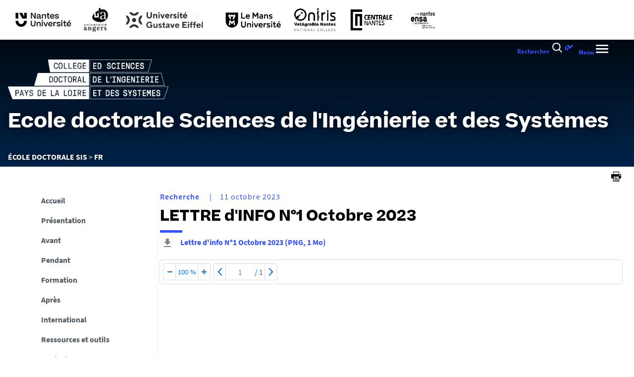

--- FILE ---
content_type: text/html;charset=UTF-8
request_url: https://ed-sis.doctorat-paysdelaloire.fr/fr/lettre-dinfo-n1-octobre-2023
body_size: 16930
content:










































<!DOCTYPE html>
<!--[if IE 9]>    <html class="no-js ie ie9 html" xmlns="http://www.w3.org/1999/xhtml" lang="fr" xml:lang="fr"> <![endif]-->
<!--[if gt IE 9]> <html class="no-js ie html" xmlns="http://www.w3.org/1999/xhtml" lang="fr" xml:lang="fr"> <![endif]-->
<!--[if !IE]> --> <html class="no-js html" xmlns="http://www.w3.org/1999/xhtml" lang="fr" xml:lang="fr"> <!-- <![endif]-->
<head>
    <meta name="viewport" content="width=device-width, initial-scale=1.0, minimum-scale=1.0, maximum-scale=1.0, shrink-to-fit=no, user-scalable=no" />
    <meta content="IE=edge" http-equiv="X-UA-Compatible" />
    














<meta name="description" content="" />
<meta property="og:description" content="" />
<meta property="og:title" content="LETTRE d&#39;INFO N°1 Octobre 2023" />
<meta property="og:site_name" content="Ecole doctorale SIS" />
<meta property="og:type" content="article" />
<meta property="og:url" content="https://ed-sis.doctorat-paysdelaloire.fr/fr/lettre-dinfo-n1-octobre-2023" />

<meta property="og:image" content="https://ed-sis.doctorat-paysdelaloire.fr/medias/photo/newsletter-sis-oct23fr_1697013848679-png" />
<meta http-equiv="content-type" content="text/html; charset=utf-8" />
<title>LETTRE d'INFO N°1 Octobre 2023 - Ecole doctorale SIS</title>


    <link rel="canonical" href="https://ed-sis.doctorat-paysdelaloire.fr/fr/lettre-dinfo-n1-octobre-2023" />


<link rel="icon" type="image/png" href="https://ed-sis.doctorat-paysdelaloire.fr/jsp/images/favicon.png" />
<meta name="author" content="Marie-Line CHAMPIN" />
<meta name="Date-Creation-yyyymmdd" content="20231011 10:42:57.0" />
<meta name="Date-Revision-yyyymmdd" content="20241009 11:48:18.0" />
<meta name="copyright" content="Copyright &copy; Ecole doctorale SIS" />
<meta name="reply-to" content="ne-pas-repondre@univ-nantes.fr" />
<meta name="category" content="Internet" />
<meta name="robots" content="index, follow" />
<meta name="distribution" content="global" />
<meta name="identifier-url" content="https://ed-sis.doctorat-paysdelaloire.fr/" />
<meta name="resource-type" content="document" />
<meta name="expires" content="-1" />
<meta name="Generator" content="K-Sup (7.2.1)" />
<meta name="Formatter" content="K-Sup (7.2.1)" />

    <meta name="theme-color" content="#000000" />
<meta name="twitter:card" content="summary_large_image">
<meta name="twitter:site" content="@UnivNantes">
<meta name="twitter:title" content="LETTRE d'INFO N°1 Octobre 2023 - Ecole doctorale SIS">
<meta name="twitter:description" content="">
<meta name="twitter:image" content="https://ed-sis.doctorat-paysdelaloire.fr/medias/photo/newsletter-sis-oct23fr_1697013848679-png">
    <!-- Matomo Tag Manager -->
    <script type="opt-in" data-type="application/javascript" data-name="analytics_cookies">
        var _mtm = window._mtm = window._mtm || [];
        _mtm.push({'pagetype': 'Document'});
        _mtm.push({'mtm.startTime': (new Date().getTime()), 'event': 'mtm.Start'});
        var d=document, g=d.createElement('script'), s=d.getElementsByTagName('script')[0];
        g.type='text/javascript'; g.async=true; g.src='https://analytics.univ-nantes.fr/js/container_nhR0CBa3.js'; s.parentNode.insertBefore(g,s);
    </script>
    <!-- End Matomo Tag Manager -->
    <link rel="start" title="Accueil" href="https://ed-sis.doctorat-paysdelaloire.fr/" />
    <link rel="alternate" type="application/rss+xml" title="Fil RSS des dix dernières actualités" href="https://ed-sis.doctorat-paysdelaloire.fr/adminsite/webservices/export_rss.jsp?NOMBRE=10&amp;CODE_RUBRIQUE=EDSIS&amp;LANGUE=0" />
    <link rel="stylesheet" type="text/css" media="screen" href="/static/css/jQueryCSS.0d431e50f7.css"/>
    <link rel="stylesheet" type="text/css" media="screen" href="/static/css/styles.6b0ffbac4b.css"/>
    <link rel="stylesheet" type="text/css" media="print" href="/static/css/styles-print.5cb42a1cb7.css"/>
    



















<style type="text/css">

    h1,
    .h1,
    h2,
    .h2,
    h3,
    .h3,
    h4,
    .h4,
    h5,
    .h5,
    h6,
    .h6 {
        color: #000000;
    }

    blockquote::before {
      background-image: url("data:image/svg+xml,%3Csvg version='1.0' xmlns='http://www.w3.org/2000/svg' width='44' height='34.667' viewBox='0 0 33 26'%3E%3Cpath fill='%233452ff' d='M6.5 13 13 26h20V0H21l-.1 8.2-.1 8.3-3.9-8.3L13 0H0l6.5 13z'/%3E%3C/svg%3E");
    }

    blockquote::after {
      background-image: url("data:image/svg+xml,%3Csvg version='1.0' xmlns='http://www.w3.org/2000/svg' width='44' height='34.667' viewBox='0 0 33 26'%3E%3Cpath fill='%233452ff' d='M6.5 13 13 26h20V0H21l-.1 8.2-.1 8.3-3.9-8.3L13 0H0l6.5 13z'/%3E%3C/svg%3E");
    }

    h4 a[data-toggle-odf] {
        color: #000000;
    }

    h1::after,
    .h1::after {
        background-color: #3452ff;
    }

    select {
      background-image: url("data:image/svg+xml,%3Csvg xmlns='http://www.w3.org/2000/svg' viewBox='0 0 28.15 20.52'%3E%3Cg data-name='Calque 2'%3E%3Cpath d='M17.53 20.52h-7.32L0 0h7.55l5.65 12.06.86 2.61.94-2.61L20.67 0h7.48Z' fill='%233452ff' style='isolation:isolate' data-name='Calque 1'/%3E%3C/g%3E%3C/svg%3E");
    }

    ul.objets.pardefaut > li::before,
    ul.pardefaut#liste_resultats > li::before,
    .encadre_contenu ul > li::before,
    .champ ul > li::before,
    .toolbox ul > li::before,
    body.fiche .toolbox ul > li::before {
        color: #3452ff;
    }

    body.fiche ul.objets.trombi > li .h3 a{
        color: #3452ff;
        position: relative;
    }
    body.fiche ul.objets.trombi > li .h3 a:after {
         background-color: #3452ff;
         bottom: -0.5rem;
         content: '';
         display: inline-block;
         height: 0.3125rem;
         left: 0;
         position: absolute;
         vertical-align: top;
         width: 2.8125rem;
     }

    a,
    .button-transparent,
    .button-link {
        color: #3452ff;
    }

    body.site--magazine a,
    body.site--magazine .button-transparent,
    body.site--magazine .button-link {
        color: #000000;
    }

    body.site--magazine .toolbox a,
    body.site--magazine .encadre_contenu a {
        color: #3452ff;
    }

    body.site--magazine .toolbox a:hover,
    body.site--magazine .encadre_contenu a:hover,
    body.site--magazine .toolbox a:focus,
    body.site--magazine .encadre_contenu a:focus {
        color: #3452ff;
    }

    body.ficheaccueil.site--magazine .card-lien a,
    body.ficheaccueil.site--magazine .card-lien .button-transparent,
    body.ficheaccueil.site--magazine .card-lien .button-link,
    .domaine__titre {
        color: #3452ff;
    }

    body.ficheaccueil.site--magazine .card-lien a:hover,
    body.ficheaccueil.site--magazine .card-lien .button-transparent:hover,
    body.ficheaccueil.site--magazine .card-lien .button-link:hover
    body.ficheaccueil.site--magazine .card-lien a:focus,
    body.ficheaccueil.site--magazine .card-lien .button-transparent:focus,
    body.ficheaccueil.site--magazine .card-lien .button-link:focus {
        color: #3452ff;
    }

    .button-primary,
    #encadres form [type="submit"]:not(.button):not(.plier-deplier__bouton),
    #encadres form .submit:not(.button):not(.plier-deplier__bouton),
    #contenu-encadres .contenu form [type="submit"]:not(.button):not(.plier-deplier__bouton):not(.formation_card__submit),
    #contenu-encadres .contenu form .submit:not(.button):not(.plier-deplier__bouton),
    .plier-deplier__bouton:not(.captcha-audio__button) {
        background-color: #3452ff;
        font-weight: bold;
        padding: 1rem 2rem!important;
    }

    #encadres form [type="reset"]:not(.button):not(.plier-deplier__bouton),
    #encadres form .rest:not(.button):not(.plier-deplier__bouton),
    #contenu-encadres .contenu form [type="submit"]:not(.button):not(.plier-deplier__bouton):not(.formation_card__submit)
    #contenu-encadres .contenu form .reset:not(.button):not(.plier-deplier__bouton) {
        font-weight: bold;
        padding: 1.15rem 2rem!important;
    }
    .formation_card__submit.button.button-primary {
        padding: 0.25em 0.5em !important;
    }
    .button-primary,
    body.site--magazine .button-primary,
    .toolbar__component .button-primary,
    .toolbar__component__dropdown .button-primary,
    .submit .button .button-primary,
    #contenu-encadres .contenu form [type="submit"]:not(.button):not(.plier-deplier__bouton):not(.formation_card__submit),
    #connexion_espace_client .submit.button-primary.btn_connexion {
        background-color: #3452ff;
        border-color:  #3452ff;
        opacity: 1!important;
    }

    .formation_card .formation_card__submit:hover svg {
        fill: #000000;
    }

    .button-primary:hover,
    body.site--magazine .button-primary:hover,
    .toolbar__component .button-primary:hover,
    .toolbar__component__dropdown .button-primary:hover,
    .submit .button .button-primary:hover,
    #contenu-encadres .contenu form [type="submit"]:not(.button):not(.plier-deplier__bouton):not(.formation_card__submit):hover,
    #connexion_espace_client .submit.button-primary.btn_connexion:hover {
        background-color: transparent;
        border-color:  #3452ff;
        color: #3452ff!important;
        opacity: 1!important;
    }

    .button-primary,
    .button-primary:focus,
    .button-primary a,
    .button-primary a:focus,
    .toolbar__component .button-primary a,
    .toolbar__component .button-primary a:focus,
    .toolbar__component__dropdown .button-primary a,
    .toolbar__component__dropdown .button-primary a:focus,
    .submit .button .button-primary a,
    .submit .button .button-primary a:focus,
    body.site--magazine .button-primary a:focus,
    body.site--magazine .button-primary a {
        color: #fff;
        opacity: 1!important;
    }

    .button-primary:hover a:focus,
    .button-primary:hover a,
    body.site--magazine .button-primary:hover a,
    body.site--magazine .button-primary:active a,
    .toolbar__component > .button-primary:hover a,
    .toolbar__component > .button-primary:active a,
    .toolbar__component__dropdown > .button-primary:hover a,
    .toolbar__component__dropdown > .button-primary:active a,
    .submit .button .button-primary:hover a,
    .submit .button .button-primary:active a,
    body.site--magazine .button-primary a:hover,
    body.site--magazine .button-primary a:active {
        color:  #3452ff!important;
        opacity: 1!important;
    }

    .button-secondary,
    .button-secondary:focus,
    .toolbar__component > .button-secondary,
    .toolbar__component > .button-secondary:focus,
    .toolbar__component__dropdown > .button-secondary,
    .toolbar__component__dropdown > .button-secondary:focus,
    .submit .button .button-secondary,
    .submit .button .button-secondary:focus,
    body.site--magazine .button-secondary,
    body.site--magazine .button-secondary:focus {
        background-color: transparent;
        color: #3452ff!important;
        border: 2px solid #3452ff;
        opacity: 1!important;
    }

    .button-secondary:hover,
    .button-secondary:focus,
    .toolbar__component > .button-secondary:hover,
    .toolbar__component > .button-secondary:active,
    .toolbar__component__dropdown > .button-secondary:hover,
    .toolbar__component__dropdown > .button-secondary:active,
    .submit .button .button-secondary:hover,
    .submit .button .button-secondary:active,
    body.site--magazine .button-secondary:hover,
    body.site--magazine .button-secondary:active {
        background-color: #3452ff!important;
        opacity: 1!important;
        color: #fff!important;
    }

    .button-secondary a,
    .button-secondary a:focus,
    .toolbar__component > .button-secondary a,
    .toolbar__component > .button-secondary a:focus,
    .toolbar__component__dropdown > .button-secondary a,
    .toolbar__component__dropdown > .button-secondary a:focus,
    .submit .button .button-secondary a,
    .submit .button .button-secondary a:focus,
    body.site--magazine .button-secondary a:focus,
    body.site--magazine .button-secondary a {
        color: #3452ff;
        opacity: 1!important;
    }

    .button-secondary:hover a:focus,
    body.site--magazine .button-secondary:hover a,
    body.site--magazine .button-secondary:active a,
    .toolbar__component > .button-secondary:hover a,
    .toolbar__component > .button-secondary:active a,
    .toolbar__component__dropdown > .button-secondary:hover a,
    .toolbar__component__dropdown > .button-secondary:active a,
    .submit .button .button-secondary:hover a,
    .submit .button .button-secondary:active a,
    body.site--magazine .button-secondary a:hover,
    body.site--magazine .button-secondary a:active {
        color: #fff!important;
        opacity: 1!important;
    }

    .button-link {
        color: #3452ff;
    }

    body > header .bandeau_acces_direct {
        background-color: #000000;
    }

    body > header .bandeau_acces_direct .toolbar__component__dropdown a {
        color: #3452ff;
    }

    body.fiche.ficheaccueil.layout--nantesuniv .liens-boutons-card__bouton.liens-boutons-card__bouton--plain {
        background-color: #3452ff;
        border-color: #3452ff;
    }

    body.fiche.ficheaccueil.layout--nantesuniv .liens-boutons-card__bouton.liens-boutons-card__bouton--plain:hover {
        color: #3452ff;
    }

    body.fiche.ficheaccueil.layout--nantesuniv .liens-boutons-card__bouton.liens-boutons-card__bouton--outlined {
        border-color: #3452ff;
        color: #3452ff;
    }

    body.fiche.ficheaccueil.layout--nantesuniv .liens-boutons-card__bouton.liens-boutons-card__bouton--outlined:hover {
        background-color: #3452ff;
    }

    #body.ficheaccueil .reseauxsociauxCard .social-feeds__header__title h2 {
        color: #000000;
    }

    #body.ficheaccueil .reseauxsociauxCard .social-feeds__header__title h2::after {
        background-color: #3452ff;
    }

    #body.ficheaccueil .reseauxsociauxCard .social-feeds__header__filters__filter .radio-label {
        color: #3452ff;
    }

    #body.ficheaccueil .reseauxsociauxCard .social-feeds__header__filters__filter .radio-label svg {
        fill: #3452ff;
    }

    #body.ficheaccueil .reseauxsociauxCard .social-feeds__header__filters__filter input:checked + .radio-label svg {
        fill: #3452ff;
    }

    #body.ficheaccueil .reseauxsociauxCard .social-feeds__grid__item__provider svg {
        fill: #000000;
    }

    body.fiche.ficheaccueil.layout--nantesuniv .card--portraits .card--portraits__titre::after {
        background-color: #3452ff;
    }

    body.fiche.ficheaccueil.layout--nantesuniv .card--portraits .card--portraits__titre {
        color: #000000;
    }

    body.fiche.ficheaccueil.layout--nantesuniv .card--internationale .card--internationale__titre::after {
        background-color: #3452ff;
    }

    body.fiche.ficheaccueil.layout--nantesuniv .card--internationale .card--internationale__titre {
        color: #000000;
    }

    body.fiche.ficheaccueil.layout--nantesuniv .focus-card .focus-card__titre::after {
        border-color: #3452ff;
    }

    body.fiche.ficheaccueil.layout--nantesuniv .card--portraits .card--portrait__citation:after {
        background-color: #3452ff;
    }

    body.fiche.ficheaccueil.layout--nantesuniv .card--portraits .card--portrait__item-image {
        background-color: #3452ff;
    }

    body.fiche.ficheaccueil.layout--nantesuniv .actualites-en-bref-card .actualites-en-bref-card__item + .actualites-en-bref-card__item::before {
        background-color: #3452ff;
    }

    body.fiche.ficheaccueil.layout--nantesuniv .focus-card .focus-card__titre::before {
        background-color: #000000;
    }

    body.fiche.ficheaccueil.layout--nantesuniv .card--votre-agenda .separation__date .icon-plus:before {
        color: #3452ff;
    }

    body.fiche.ficheaccueil.layout--nantesuniv .actualites-en-bref-card .actuliates-en-bref-card__intitule {
        color: #000000;
    }

    body.fiche.ficheaccueil.layout--nantesuniv .card--votre-agenda {
        background-color: #3452ff;
    }

    body.fiche.ficheaccueil.layout--nantesuniv .card--chiffres-cles {
        background-color: #3452ff;
    }

    body.fiche.ficheaccueil.layout--nantesuniv .card--citation__content {
        color: #3452ff;
    }

    #menu_secondaire li.rubrique-courante > span::before,
    #menu_secondaire li.rubrique-courante > a::before,
    #menu_secondaire li.rubrique-courante > .button-transparent::before,
    #menu_secondaire li.rubrique-courante > .button-link::before {
        background-color: #3452ff;
    }

    #menu_secondaire li.rubrique-courante > .button-link::before {
        background-color: #3452ff;
    }

    #menu_secondaire .menu_secondaire-actif > a,
    #menu_secondaire .menu_secondaire-actif > .button-transparent,
    #menu_secondaire .menu_secondaire-actif > .button-link {
        color: #000000;
    }

    body.site--intranet #menu_secondaire .menu_secondaire-actif > a,
    body.site--intranet #menu_secondaire .menu_secondaire-actif > .button-transparent,
    body.site--intranet #menu_secondaire .menu_secondaire-actif > .button-link {
        color: #3452ff;
    }

    body.site--magazine #fil_ariane,
    body.site--magazine #fil_ariane a,
    body.site--magazine #fil_ariane .button-transparent,
    body.site--magazine #fil_ariane .button-link {
        color: #000000;
    }

    .js #pied_outils {
        background: #000000;
    }

    .js #haut_page a:focus,
    .js #haut_page .button-transparent:focus,
    .js #haut_page .button-link:focus {
        outline-color: #000000;
    }

    .actions-fiche a svg,
    .actions-fiche .button-transparent svg,
    .actions-fiche .button-link svg,
    .actions-fiche button svg {
        fill: #000000;
    }

    /* .actions-fiche > * a:focus,
    .actions-fiche > * .button-transparent:focus,
    .actions-fiche > * .button-link:focus,
    .actions-fiche > * a:active,
    .actions-fiche > * .button-transparent:active,
    .actions-fiche > * .button-link:active {
        outline-color: #3452ff;
    } */

    .partage-reseauxsociaux__item a,
    .partage-reseauxsociaux__item .button-transparent,
    .partage-reseauxsociaux__item .button-link {
        color: #000000;
    }

    .banner_cookie,
    .banner_cookie__refused,
    .banner_cookie__accepted {
        background: #000000;
    }

    .onglets a:hover,
    .onglets .button-transparent:hover,
    .onglets .button-link:hover,
    .onglets #actif a,
    .onglets #actif .button-transparent,
    .onglets #actif .button-link {
        color: #000000;
    }

    .fichiers-joints li .button-transparent::before,
    .fichiers-joints li .button-link::before {
        background: #000000;
    }

    .lightbox .lightbox-inner .media-content iframe,
    .lightbox .lightbox-inner .media-content video {
        background-color: #000000;
    }

    .chiffre .counter {
        color: #3452ff;
    }

    figure.radial-progress .inset .counter {
        color: #3452ff;
    }

    .chiffre .counter {
        color: #3452ff;
    }

    figure.radial-progress .inset .percentage .numbers span {
        color: #3452ff;
    }

    figure.radial-progress svg .value {
        stroke: #3452ff;
    }

    #body .extension-agenda table td.focus a,
    #body .extension-agenda table td.focus .button-transparent,
    #body .extension-agenda table td.focus .button-link {
        color: #3452ff;
    }

    ul.liste-evenements li .evenement__details__categorie,
    ul.liste-evenements li .evenement__dates__date {
        color: #000000;
    }

    .construire-mon-parcours .proposition__denomination {
        color: #000000;
    }

    .construire-mon-parcours .chemin-annee + .chemin-annee--passee::before,
    .construire-mon-parcours .chemin-annee + .chemin-annee--en-cours::before,
    .construire-mon-parcours .chemin-semestre--passe::after,
    .construire-mon-parcours .chemin-semestre + .chemin-semestre--passe::before,
    .construire-mon-parcours .chemin-semestre + .chemin-semestre--en-cours::before {
        background-color: #000000;
    }

    .construire-mon-parcours .chemin-semestre--passe::after,
    .construire-mon-parcours .chemin-semestre--en-cours::after {
        border-color: #000000;
    }

    .construire-mon-parcours .chemin-semestre--en-cours .chemin-semestre__libelle {
        color: #3452ff;
    }

    @media screen and (min-width: 1280px) {
        body.fiche.ficheaccueil .headerCard__excerpt__details {
            color: #ffffff;
        }
    }

    label,
    .label {
        color: #000000;
    }

    input[type="checkbox"]:checked::before {
        border-bottom-color: #000000;
        border-left-color: #000000;
    }

    input[type="radio"]:checked::before {
        background-color: #000000;
    }

    .paragraphe--1,
    .toolboxCard.style1 {
        border-left-color: #3452ff;
    }

    .paragraphe--2,
    .toolboxCard.style2 {
      border-color: #3452ff;
    }

    body.fiche.formation .layout .card.temoignageCard {
        background: #000000;
    }

    .paragraphe--3,
    .construire-mon-parcours .construire-mon-parcours__parcours-proposes__liste__proposition,
    .toolboxCard.style3 {
        border-top-color: #3452ff;
        color: #000000;
    }

    body.fiche.formation .layout .card {
        border-top-color: #3452ff;
    }

    #encadres .encadre.encadre--1 {
        color: #000000;
    }

    #encadres .encadre__titre--1 {
        border-top-color: #3452ff;
    }

    #encadres .encadre__titre--2 {
        background-color: #3452ff;
    }

    body.site--magazine #encadres .encadre_recherche h2,
    body.site--magazine #encadres .encadre__titre--0,
    body.site--magazine #encadres .encadre__titre--1,
    body.site--magazine #encadres .encadre__titre--2,
    body.site--magazine #encadres .encadre__titre--3 {
        color: #000000;
    }

    .fiche .surtitre {
        color: #000000;
    }

    .fiche #soustitre {
        color: #000000;
    }

    .fiche #resume,
    .fiche.formation #resume_formation {
        color: #000000;
    }

    body.fiche.formation .layout .card a,
    body.fiche.formation .layout .card .button-transparent,
    body.fiche.formation .layout .card .button-link {
        color: #3452ff;
    }

    body.fiche.formation .layout .card .bloclibreCard--link::after,
    body.fiche.formation .layout .card a[href^="#"]::after,
    body.fiche.formation .layout .card [href^="#"].button-transparent::after,
    body.fiche.formation .layout .card [href^="#"].button-link::after {
        color: #3452ff;
    }

    body.fiche.formation .layout .card.temoignageCard .rich-quote__more::after {
        color: #3452ff;
    }

    .leaflet-maps > footer dl dd a, .google-maps > footer dl dd a,
    .leaflet-container h1 a, .leaflet-container h1 .button-transparent, .leaflet-container h1 .button-link {
        color: #3452ff !important;
    }

    .leaflet-maps > footer dl dd, .google-maps > footer dl dd {
        color: #000000;
    }

    body.fiche.formation h3 a[data-toggle-odf]::before,
    body.fiche.formation h3 [data-toggle-odf].button-transparent::before,
    body.fiche.formation h3 [data-toggle-odf].button-link::before,
    body.fiche.formation h3 a[data-toggle-odf]::after,
    body.fiche.formation h3 [data-toggle-odf].button-transparent::after,
    body.fiche.formation h3 [data-toggle-odf].button-link::after,
    body.fiche.formation h4 a[data-toggle-odf]::before,
    body.fiche.formation h4 [data-toggle-odf].button-transparent::before,
    body.fiche.formation h4 [data-toggle-odf].button-link::before,
    body.fiche.formation h4 a[data-toggle-odf]::after,
    body.fiche.formation h4 [data-toggle-odf].button-transparent::after,
    body.fiche.formation h4 [data-toggle-odf].button-link::after {
        text-shadow: 0 0 0 #3452ff;
    }

    body.fiche.formation #call-to-actions .cta button.cta__title.cta-opened::after {
        border-bottom-color: #3452ff;
    }

    body.fiche.formation #call-to-actions .cta .cta__title__icon svg path {
        fill: #000000;
    }

    body.fiche.formation #call-to-actions .cta .cta__title__label {
        color: #000000;
    }

    body.fiche.actualite .actualite-dates .actualite-dates--styled:before {
        background: #3452ff;
    }

    body.fiche.actualite .actualite-dates li .dates__icon {
        color: #000000;
    }

    body.fiche.actualite .actualite-dates li .dates__detail {
        color: #000000;
    }

    .zone-fiche-link__valeurs__details {
        color: #000000;
    }

    .zone-fiche-link__valeurs__details a,
    .zone-fiche-link__valeurs__details .button-transparent,
    .zone-fiche-link__valeurs__details .button-link {
        color: #000000;
    }

    body.fiche ul.objets > li .thematiques,
    body.fiche ul#liste_resultats > li .thematiques,
    body.fiche .surtitre .thematiques,
    body.fiche .date_mise_en_ligne {
        color: #3452ff;
    }

    body.fiche ul.objets > li .h3,
    body.fiche ul#liste_resultats > li .h3 {
        color: #000000;
    }

    body.fiche ul.objets > li .h3 a,
    body.fiche ul#liste_resultats > li .h3 a,
    body.fiche ul.objets > li .h3 .button-transparent,
    body.fiche ul#liste_resultats > li .h3 .button-transparent,
    body.fiche ul.objets > li .h3 .button-link,
    body.fiche ul#liste_resultats > li .h3 .button-link {
        color: #000000;
    }

    body.fiche ul.objets.pardefaut > li .button-transparent,
    body.fiche ul.pardefaut#liste_resultats > li .button-transparent,
    body.fiche ul.objets.pardefaut > li .button-link,
    body.fiche ul.pardefaut#liste_resultats > li .button-link {
        color: #000000;
    }

    body.fiche ul.objets.pardefaut > li a,
    body.fiche ul.pardefaut#liste_resultats > li a {
        color: #3452ff;
    }

    body.site--intranet > header > .header-wrapper {
        border-bottom-color: #000000;
    }

    body > header > .header-wrapper {
        background-color: #3452ff;
    }

    @media print {
        body > header {
            background-color: #3452ff;
        }
    }

    @media screen and (max-width: 1023px) {
        body > header > .header-wrapper .header__toolbar {
            background-color: #000000;
        }
    }

    @media screen and (min-width: 1024px) {
        body.sticky-toolbar.ficheaccueil .header-wrapper .header__toolbar .toolbar__component > .button,
        body.sticky-toolbar .header-wrapper .header__toolbar .toolbar__component > .button {
            color: #000000;
        }

        body.sticky-toolbar.ficheaccueil .header-wrapper .header__toolbar .toolbar__component > .button svg,
        body.sticky-toolbar .header-wrapper .header__toolbar .toolbar__component > .button svg {
            fill: #000000;
        }

        body.sticky-toolbar.ficheaccueil .header-wrapper .header__toolbar .toolbar__component > .button.active,
        body.sticky-toolbar .header-wrapper .header__toolbar .toolbar__component > .button.active {
            color: #000000;
        }

        body.sticky-toolbar.ficheaccueil .header-wrapper .header__toolbar .toolbar__component > .button.active svg,
        body.sticky-toolbar .header-wrapper .header__toolbar .toolbar__component > .button.active svg {
            fill: #3452ff;
        }
    }

    .toolbar__component .button.active,
    .toolbar__component #encadres form button.active:not(.button),
    #encadres form .toolbar__component button.active:not(.button),
    .toolbar__component #encadres form .active[type="submit"]:not(.button),
    #encadres form .toolbar__component .active[type="submit"]:not(.button),
    .toolbar__component #encadres form .active[type="reset"]:not(.button),
    #encadres form .toolbar__component .active[type="reset"]:not(.button),
    .toolbar__component #encadres form .active[type="button"]:not(.button),
    #encadres form .toolbar__component .active[type="button"]:not(.button),
    .toolbar__component #encadres form .active.submit:not(.button),
    #encadres form .toolbar__component .active.submit:not(.button),
    .toolbar__component #encadres form .active.reset:not(.button),
    #encadres form .toolbar__component .active.reset:not(.button),
    .toolbar__component #encadres form .active.button:not(.button),
    #encadres form .toolbar__component .active.button:not(.button),
    .toolbar__component #contenu-encadres .contenu form button.active:not(.button),
    #contenu-encadres .contenu form .toolbar__component button.active:not(.button),
    .toolbar__component #contenu-encadres .contenu form .active[type="submit"]:not(.button),
    #contenu-encadres .contenu form .toolbar__component .active[type="submit"]:not(.button),
    .toolbar__component #contenu-encadres .contenu form .active[type="reset"]:not(.button),
    #contenu-encadres .contenu form .toolbar__component .active[type="reset"]:not(.button),
    .toolbar__component #contenu-encadres .contenu form .active[type="button"]:not(.button),
    #contenu-encadres .contenu form .toolbar__component .active[type="button"]:not(.button),
    .toolbar__component #contenu-encadres .contenu form .active.submit:not(.button),
    #contenu-encadres .contenu form .toolbar__component .active.submit:not(.button),
    .toolbar__component #contenu-encadres .contenu form .active.reset:not(.button),
    #contenu-encadres .contenu form .toolbar__component .active.reset:not(.button),
    .toolbar__component #contenu-encadres .contenu form .active.button:not(.button),
    #contenu-encadres .contenu form .toolbar__component .active.button:not(.button),
    .toolbar__component .active.plier-deplier__bouton {
        color: #3452ff;
    }

    .toolbar__component .button.active svg,
    .toolbar__component #encadres form button.active:not(.button) svg,
    #encadres form .toolbar__component button.active:not(.button) svg,
    .toolbar__component #encadres form .active[type="submit"]:not(.button) svg,
    #encadres form .toolbar__component .active[type="submit"]:not(.button) svg,
    .toolbar__component #encadres form .active[type="reset"]:not(.button) svg,
    #encadres form .toolbar__component .active[type="reset"]:not(.button) svg,
    .toolbar__component #encadres form .active[type="button"]:not(.button) svg,
    #encadres form .toolbar__component .active[type="button"]:not(.button) svg,
    .toolbar__component #encadres form .active.submit:not(.button) svg,
    #encadres form .toolbar__component .active.submit:not(.button) svg,
    .toolbar__component #encadres form .active.reset:not(.button) svg,
    #encadres form .toolbar__component .active.reset:not(.button) svg,
    .toolbar__component #encadres form .active.button:not(.button) svg,
    #encadres form .toolbar__component .active.button:not(.button) svg,
    .toolbar__component #contenu-encadres .contenu form button.active:not(.button) svg,
    #contenu-encadres .contenu form .toolbar__component button.active:not(.button) svg,
    .toolbar__component #contenu-encadres .contenu form .active[type="submit"]:not(.button) svg,
    #contenu-encadres .contenu form .toolbar__component .active[type="submit"]:not(.button) svg,
    .toolbar__component #contenu-encadres .contenu form .active[type="reset"]:not(.button) svg,
    #contenu-encadres .contenu form .toolbar__component .active[type="reset"]:not(.button) svg,
    .toolbar__component #contenu-encadres .contenu form .active[type="button"]:not(.button) svg,
    #contenu-encadres .contenu form .toolbar__component .active[type="button"]:not(.button) svg,
    .toolbar__component #contenu-encadres .contenu form .active.submit:not(.button) svg,
    #contenu-encadres .contenu form .toolbar__component .active.submit:not(.button) svg,
    .toolbar__component #contenu-encadres .contenu form .active.reset:not(.button) svg,
    #contenu-encadres .contenu form .toolbar__component .active.reset:not(.button) svg,
    .toolbar__component #contenu-encadres .contenu form .active.button:not(.button) svg,
    #contenu-encadres .contenu form .toolbar__component .active.button:not(.button) svg,
    .toolbar__component .active.plier-deplier__bouton svg {
        fill: #3452ff;
    }

    #recherche-simple #keywords ul li a:hover,
    #recherche-simple #keywords ul li .button-transparent:hover,
    #recherche-simple #keywords ul li .button-link:hover,
    #recherche-simple #keywords ul li a:focus,
    #recherche-simple #keywords ul li .button-transparent:focus,
    #recherche-simple #keywords ul li .button-link:focus {
        color: #3452ff;
    }

    #outils_numeriques button.active,
    #versions button.active {
        color: #3452ff;
    }

    #outils_numeriques ul li a,
    #outils_numeriques ul li .button-transparent,
    #outils_numeriques ul li .button-link {
        color: #000000;
    }

    #versions ul li a,
    #versions ul li .button-transparent,
    #versions ul li .button-link {
      color: #3452ff;
    }

    @media screen and (min-width: 1024px) {
        body.site--magazine .toolbar__component > .button,
        body.site--magazine #encadres form .toolbar__component > button:not(.button),
        #encadres form body.site--magazine .toolbar__component > button:not(.button),
        body.site--magazine #encadres form .toolbar__component > [type="submit"]:not(.button),
        #encadres form body.site--magazine .toolbar__component > [type="submit"]:not(.button),
        body.site--magazine #encadres form .toolbar__component > [type="reset"]:not(.button),
        #encadres form body.site--magazine .toolbar__component > [type="reset"]:not(.button),
        body.site--magazine #encadres form .toolbar__component > [type="button"]:not(.button),
        #encadres form body.site--magazine .toolbar__component > [type="button"]:not(.button),
        body.site--magazine #encadres form .toolbar__component > .submit:not(.button),
        #encadres form body.site--magazine .toolbar__component > .submit:not(.button),
        body.site--magazine #encadres form .toolbar__component > .reset:not(.button),
        #encadres form body.site--magazine .toolbar__component > .reset:not(.button),
        body.site--magazine #encadres form .toolbar__component > .button:not(.button),
        #encadres form body.site--magazine .toolbar__component > .button:not(.button),
        body.site--magazine #contenu-encadres .contenu form .toolbar__component > button:not(.button),
        #contenu-encadres .contenu form body.site--magazine .toolbar__component > button:not(.button),
        body.site--magazine #contenu-encadres .contenu form .toolbar__component > [type="submit"]:not(.button),
        #contenu-encadres .contenu form body.site--magazine .toolbar__component > [type="submit"]:not(.button),
        body.site--magazine #contenu-encadres .contenu form .toolbar__component > [type="reset"]:not(.button),
        #contenu-encadres .contenu form body.site--magazine .toolbar__component > [type="reset"]:not(.button),
        body.site--magazine #contenu-encadres .contenu form .toolbar__component > [type="button"]:not(.button),
        #contenu-encadres .contenu form body.site--magazine .toolbar__component > [type="button"]:not(.button),
        body.site--magazine #contenu-encadres .contenu form .toolbar__component > .submit:not(.button),
        #contenu-encadres .contenu form body.site--magazine .toolbar__component > .submit:not(.button),
        body.site--magazine #contenu-encadres .contenu form .toolbar__component > .reset:not(.button),
        #contenu-encadres .contenu form body.site--magazine .toolbar__component > .reset:not(.button),
        body.site--magazine #contenu-encadres .contenu form .toolbar__component > .button:not(.button),
        #contenu-encadres .contenu form body.site--magazine .toolbar__component > .button:not(.button),
        body.site--magazine .toolbar__component > .plier-deplier__bouton {
            color: #000000;
        }
    }

    body.site--magazine .toolbar__component > .button.active,
    body.site--magazine #encadres form .toolbar__component > button.active:not(.button),
    #encadres form body.site--magazine .toolbar__component > button.active:not(.button),
    body.site--magazine #encadres form .toolbar__component > .active[type="submit"]:not(.button),
    #encadres form body.site--magazine .toolbar__component > .active[type="submit"]:not(.button),
    body.site--magazine #encadres form .toolbar__component > .active[type="reset"]:not(.button),
    #encadres form body.site--magazine .toolbar__component > .active[type="reset"]:not(.button),
    body.site--magazine #encadres form .toolbar__component > .active[type="button"]:not(.button),
    #encadres form body.site--magazine .toolbar__component > .active[type="button"]:not(.button),
    body.site--magazine #encadres form .toolbar__component > .active.submit:not(.button),
    #encadres form body.site--magazine .toolbar__component > .active.submit:not(.button),
    body.site--magazine #encadres form .toolbar__component > .active.reset:not(.button),
    #encadres form body.site--magazine .toolbar__component > .active.reset:not(.button),
    body.site--magazine #encadres form .toolbar__component > .active.button:not(.button),
    #encadres form body.site--magazine .toolbar__component > .active.button:not(.button),
    body.site--magazine #contenu-encadres .contenu form .toolbar__component > button.active:not(.button),
    #contenu-encadres .contenu form body.site--magazine .toolbar__component > button.active:not(.button),
    body.site--magazine #contenu-encadres .contenu form .toolbar__component > .active[type="submit"]:not(.button),
    #contenu-encadres .contenu form body.site--magazine .toolbar__component > .active[type="submit"]:not(.button),
    body.site--magazine #contenu-encadres .contenu form .toolbar__component > .active[type="reset"]:not(.button),
    #contenu-encadres .contenu form body.site--magazine .toolbar__component > .active[type="reset"]:not(.button),
    body.site--magazine #contenu-encadres .contenu form .toolbar__component > .active[type="button"]:not(.button),
    #contenu-encadres .contenu form body.site--magazine .toolbar__component > .active[type="button"]:not(.button),
    body.site--magazine #contenu-encadres .contenu form .toolbar__component > .active.submit:not(.button),
    #contenu-encadres .contenu form body.site--magazine .toolbar__component > .active.submit:not(.button),
    body.site--magazine #contenu-encadres .contenu form .toolbar__component > .active.reset:not(.button),
    #contenu-encadres .contenu form body.site--magazine .toolbar__component > .active.reset:not(.button),
    body.site--magazine #contenu-encadres .contenu form .toolbar__component > .active.button:not(.button),
    #contenu-encadres .contenu form body.site--magazine .toolbar__component > .active.button:not(.button),
    body.site--magazine .toolbar__component > .active.plier-deplier__bouton {
        color: #3452ff;
    }

    body.site--magazine .toolbar__component > .button.active svg,
    body.site--magazine #encadres form .toolbar__component > button.active:not(.button) svg,
    #encadres form body.site--magazine .toolbar__component > button.active:not(.button) svg,
    body.site--magazine #encadres form .toolbar__component > .active[type="submit"]:not(.button) svg,
    #encadres form body.site--magazine .toolbar__component > .active[type="submit"]:not(.button) svg,
    body.site--magazine #encadres form .toolbar__component > .active[type="reset"]:not(.button) svg,
    #encadres form body.site--magazine .toolbar__component > .active[type="reset"]:not(.button) svg,
    body.site--magazine #encadres form .toolbar__component > .active[type="button"]:not(.button) svg,
    #encadres form body.site--magazine .toolbar__component > .active[type="button"]:not(.button) svg,
    body.site--magazine #encadres form .toolbar__component > .active.submit:not(.button) svg,
    #encadres form body.site--magazine .toolbar__component > .active.submit:not(.button) svg,
    body.site--magazine #encadres form .toolbar__component > .active.reset:not(.button) svg,
    #encadres form body.site--magazine .toolbar__component > .active.reset:not(.button) svg,
    body.site--magazine #encadres form .toolbar__component > .active.button:not(.button) svg,
    #encadres form body.site--magazine .toolbar__component > .active.button:not(.button) svg,
    body.site--magazine #contenu-encadres .contenu form .toolbar__component > button.active:not(.button) svg,
    #contenu-encadres .contenu form body.site--magazine .toolbar__component > button.active:not(.button) svg,
    body.site--magazine #contenu-encadres .contenu form .toolbar__component > .active[type="submit"]:not(.button) svg,
    #contenu-encadres .contenu form body.site--magazine .toolbar__component > .active[type="submit"]:not(.button) svg,
    body.site--magazine #contenu-encadres .contenu form .toolbar__component > .active[type="reset"]:not(.button) svg,
    #contenu-encadres .contenu form body.site--magazine .toolbar__component > .active[type="reset"]:not(.button) svg,
    body.site--magazine #contenu-encadres .contenu form .toolbar__component > .active[type="button"]:not(.button) svg,
    #contenu-encadres .contenu form body.site--magazine .toolbar__component > .active[type="button"]:not(.button) svg,
    body.site--magazine #contenu-encadres .contenu form .toolbar__component > .active.submit:not(.button) svg,
    #contenu-encadres .contenu form body.site--magazine .toolbar__component > .active.submit:not(.button) svg,
    body.site--magazine #contenu-encadres .contenu form .toolbar__component > .active.reset:not(.button) svg,
    #contenu-encadres .contenu form body.site--magazine .toolbar__component > .active.reset:not(.button) svg,
    body.site--magazine #contenu-encadres .contenu form .toolbar__component > .active.button:not(.button) svg,
    #contenu-encadres .contenu form body.site--magazine .toolbar__component > .active.button:not(.button) svg,
    body.site--magazine .toolbar__component > .active.plier-deplier__bouton svg,
    .card--sessionFormationCard .more svg,
    .card--sessionFormationCard .less svg{
        fill: #3452ff;
    }

    @media screen and (min-width: 1024px) {
        body.site--magazine .toolbar__component > .button svg,
        body.site--magazine #encadres form .toolbar__component > button:not(.button) svg,
        #encadres form body.site--magazine .toolbar__component > button:not(.button) svg,
        body.site--magazine #encadres form .toolbar__component > [type="submit"]:not(.button) svg,
        #encadres form body.site--magazine .toolbar__component > [type="submit"]:not(.button) svg,
        body.site--magazine #encadres form .toolbar__component > [type="reset"]:not(.button) svg,
        #encadres form body.site--magazine .toolbar__component > [type="reset"]:not(.button) svg,
        body.site--magazine #encadres form .toolbar__component > [type="button"]:not(.button) svg,
        #encadres form body.site--magazine .toolbar__component > [type="button"]:not(.button) svg,
        body.site--magazine #encadres form .toolbar__component > .submit:not(.button) svg,
        #encadres form body.site--magazine .toolbar__component > .submit:not(.button) svg,
        body.site--magazine #encadres form .toolbar__component > .reset:not(.button) svg,
        #encadres form body.site--magazine .toolbar__component > .reset:not(.button) svg,
        body.site--magazine #encadres form .toolbar__component > .button:not(.button) svg,
        #encadres form body.site--magazine .toolbar__component > .button:not(.button) svg,
        body.site--magazine #contenu-encadres .contenu form .toolbar__component > button:not(.button) svg,
        #contenu-encadres .contenu form body.site--magazine .toolbar__component > button:not(.button) svg,
        body.site--magazine #contenu-encadres .contenu form .toolbar__component > [type="submit"]:not(.button) svg,
        #contenu-encadres .contenu form body.site--magazine .toolbar__component > [type="submit"]:not(.button) svg,
        body.site--magazine #contenu-encadres .contenu form .toolbar__component > [type="reset"]:not(.button) svg,
        #contenu-encadres .contenu form body.site--magazine .toolbar__component > [type="reset"]:not(.button) svg,
        body.site--magazine #contenu-encadres .contenu form .toolbar__component > [type="button"]:not(.button) svg,
        #contenu-encadres .contenu form body.site--magazine .toolbar__component > [type="button"]:not(.button) svg,
        body.site--magazine #contenu-encadres .contenu form .toolbar__component > .submit:not(.button) svg,
        #contenu-encadres .contenu form body.site--magazine .toolbar__component > .submit:not(.button) svg,
        body.site--magazine #contenu-encadres .contenu form .toolbar__component > .reset:not(.button) svg,
        #contenu-encadres .contenu form body.site--magazine .toolbar__component > .reset:not(.button) svg,
        body.site--magazine #contenu-encadres .contenu form .toolbar__component > .button:not(.button) svg,
        #contenu-encadres .contenu form body.site--magazine .toolbar__component > .button:not(.button) svg,
        body.site--magazine .toolbar__component > .plier-deplier__bouton svg {
            fill: #000000;
        }
    }

    #redacteur-date {
        color: #000000;
    }

    body > footer {
        background-color: #000000;
    }

    body.site--magazine > footer {
        border-top-color: #000000;
        color: #000000;
    }

    body.site--magazine > footer .menu_pied_page > li > .libelle {
        border-bottom-color: #000000;
    }

    body.site--magazine > footer .menu_pied_page > li ul li a,
    body.site--magazine > footer .menu_pied_page > li ul li .button-transparent,
    body.site--magazine > footer .menu_pied_page > li ul li .button-link {
        color: #000000;
    }

    body.site--magazine > footer .menu_pied_page > li ul li a:hover,
    body.site--magazine > footer .menu_pied_page > li ul li .button-transparent:hover,
    body.site--magazine > footer .menu_pied_page > li ul li .button-link:hover,
    body.site--magazine > footer .menu_pied_page > li ul li a:focus,
    body.site--magazine > footer .menu_pied_page > li ul li .button-transparent:focus,
    body.site--magazine > footer .menu_pied_page > li ul li .button-link:focus {
        color: #3452ff;
    }

    body.site--magazine > footer address .address__title {
        border-bottom-color: #000000;
    }

    body.fiche.formation #jumps ul li a.current {
        border-bottom-color: #3452ff;
    }

    body.fiche.formation h4 a[data-toggle-odf] {
        color: #3452ff;
    }

    .menu__footer__social {
        background-color: #000000;
    }

    #menu_principal .menu__level li.menu__level__item.menu__level__item--actif > .toggler {
        color: #000000;
    }

    #menu_principal .menu__level li.menu__level__item.menu__level__item--actif > .libelle {
        border-left-color: #3452ff;
        color: #000000;
    }

    #menu_principal > ul > li > button:hover,
    #menu_principal > ul > li > button:focus,
    #menu_principal > ul > li > a:hover,
    #menu_principal > ul > li > .button-transparent:hover,
    #menu_principal > ul > li > .button-link:hover,
    #menu_principal > ul > li > a:focus,
    #menu_principal > ul > li > .button-transparent:focus,
    #menu_principal > ul > li > .button-link:focus,
    #menu_principal > ul > li > span:hover,
    #menu_principal > ul > li > span:focus {
        color: #000000;
    }

    @media screen and (max-width: 1024px) {
        body.ficheaccueil .headerCard__excerpt__details button {
            color: #000000;
        }

        body.ficheaccueil .headerCard__excerpt__details .description__lien a span,
        body.ficheaccueil .headerCard__excerpt__details .description__lien .button-transparent span,
        body.ficheaccueil .headerCard__excerpt__details .description__lien .button-link span {
            color: #3452ff;
        }
    }

    body.ficheaccueil .headerCard__recherche #keywords ul li a:hover,
    body.ficheaccueil .headerCard__recherche #keywords ul li .button-transparent:hover,
    body.ficheaccueil .headerCard__recherche #keywords ul li .button-link:hover,
    body.ficheaccueil .headerCard__recherche #keywords ul li a:focus,
    body.ficheaccueil .headerCard__recherche #keywords ul li .button-transparent:focus,
    body.ficheaccueil .headerCard__recherche #keywords ul li .button-link:focus {
        color: #3452ff;
    }

    body.ficheaccueil .sliderCard .slider-accueil__nav ul li a .bubble::before,
    body.ficheaccueil .sliderCard .slider-accueil__nav ul li .button-transparent .bubble::before,
    body.ficheaccueil .sliderCard .slider-accueil__nav ul li .button-link .bubble::before,
    body.ficheaccueil .sliderCard .slider-accueil__nav ul li a .bubble::after,
    body.ficheaccueil .sliderCard .slider-accueil__nav ul li .button-transparent .bubble::after,
    body.ficheaccueil .sliderCard .slider-accueil__nav ul li .button-link .bubble::after {
        background-color: #000000;
    }

    body.ficheaccueil .sliderCard .slider-accueil__nav ul li a:hover .bubble::before,
    body.ficheaccueil .sliderCard .slider-accueil__nav ul li .button-transparent:hover .bubble::before,
    body.ficheaccueil .sliderCard .slider-accueil__nav ul li .button-link:hover .bubble::before,
    body.ficheaccueil .sliderCard .slider-accueil__nav ul li a:focus .bubble::before,
    body.ficheaccueil .sliderCard .slider-accueil__nav ul li .button-transparent:focus .bubble::before,
    body.ficheaccueil .sliderCard .slider-accueil__nav ul li .button-link:focus .bubble::before {
        background-color: #000000;
    }

    body.ficheaccueil .sliderCard .slider-accueil__nav ul li a .bubble::after,
    body.ficheaccueil .sliderCard .slider-accueil__nav ul li .button-transparent .bubble::after,
    body.ficheaccueil .sliderCard .slider-accueil__nav ul li .button-link .bubble::after {
        background-color: #3452ff;
    }

    body.ficheaccueil .sliderCard .slider-accueil__extra a,
    body.ficheaccueil .sliderCard .slider-accueil__extra .button-transparent,
    body.ficheaccueil .sliderCard .slider-accueil__extra .button-link {
        color: #000000;
    }

    body.ficheaccueil .sliderCard .slider-accueil__extra a .name::after,
    body.ficheaccueil .sliderCard .slider-accueil__extra .button-transparent .name::after,
    body.ficheaccueil .sliderCard .slider-accueil__extra .button-link .name::after {
        color: #3452ff;
    }

    body.ficheaccueil .sliderCard .slider-accueil__slides .details .titre {
        color: #000000;
    }

    body.ficheaccueil .sliderCard .slider-accueil__slides .details .soustitre {
        color: #000000;
    }

    body.ficheaccueil .sliderCard .slider-accueil__slides .details .soustitre::after {
        background-color: #3452ff;
    }

    body.ficheaccueil .tabsCard .formulaire-recherche-accueil svg {
        fill: #000000;
    }

    body.ficheaccueil .tabsCard .trois-chiffres__chiffre [data-counter-unantes] {
        color: #3452ff;
    }

    body.ficheaccueil .tabsCard .trois-chiffres__chiffre strong {
        color: #000000;
    }

    body.ficheaccueil .tabsCard .liste-liens__colonne__items li a,
    body.ficheaccueil .tabsCard .liste-liens__colonne__items li .button-transparent,
    body.ficheaccueil .tabsCard .liste-liens__colonne__items li .button-link {
        color: #000000;
    }

    body.ficheaccueil .tabsCard__tabs li a,
    body.ficheaccueil .tabsCard__tabs li .button-transparent,
    body.ficheaccueil .tabsCard__tabs li .button-link {
        color: #000000;
    }

    body.ficheaccueil .tabsCard__tabs li a::after,
    body.ficheaccueil .tabsCard__tabs li .button-transparent::after,
    body.ficheaccueil .tabsCard__tabs li .button-link::after {
        background-color: #3452ff;
    }

    body.ficheaccueil .tabsCard__tab__tabs {
        background-color: #000000;
    }

    body.ficheaccueil .tabsCard__tab__tabs li a.active::after,
    body.ficheaccueil .tabsCard__tab__tabs li .active.button-transparent::after,
    body.ficheaccueil .tabsCard__tab__tabs li .active.button-link::after {
        border-top: 1rem solid #000000;
    }

    .reseauxsociauxCard .social-feeds__grid__item a,
    .reseauxsociauxCard .social-feeds__grid__item .button-transparent,
    .reseauxsociauxCard .social-feeds__grid__item .button-link {
        color: #3452ff;
    }

    #body.ficheaccueil .reseauxsociauxCard .toutes_actu_unnews a span.toutes_actu_unnews_titre::after {
      color: #3452ff;
    }

    .actualites-pluslues-card .card-zone-titre h2{
        background: #000000;
    }

    #body.ficheaccueil .reseauxsociauxCard .social-feeds__grid__item a.social-feeds__grid__item__more {
        color: #3452ff;
    }

    body.fiche.ficheaccueil.layout--nantesuniv .card-internationale__texte {
        background-color: #3452ff;
    }

    body.fiche.ficheaccueil.layout--nantesuniv .card--internationale__item-image {
        background-color: #3452ff;
    }

    .reseauxsociauxCard .social-feeds__header__title {
        background-color: #000000;
    }

    .reseauxsociauxCard .social-feeds__grid__item {
        color: #000000;
    }

    .reseauxsociauxCard .social-feeds__grid__item__provider svg {
        fill: #000000;
    }

    body.ficheaccueil.site--magazine .card-zone-titre h3 {
        color: #000000;
    }

    body.ficheaccueil.site--magazine .opinions-card .opinions li {
        background-color: #3452ff;
    }

    body.ficheaccueil.site--magazine .opinions-card .opinions li .details .meta .keywords {
        color: #000000;
    }

    body.ficheaccueil.site--magazine .actualites-card .actualites li::after {
        border-bottom-color: #000000;
    }

    body.ficheaccueil.site--magazine .actualites-card .actualites li .meta .keywords {
      background-color: #3452ff;
    }

    body.ficheaccueil.site--magazine .actualites-card .actualites li .meta .date {
        color: #000000;
    }

    body.ficheaccueil.site--magazine .actualites-card .actualites li .source {
        color: #000000;
    }

    .aggregation-item__aggregation-name {
        color: #000000;
    }

    .item-list__show-less,
    .item-list__show-more {
        color: #000000;
    }

    .item-list__show-less::after,
    .item-list__show-more::after {
        color: #3452ff;
    }

    .search-filter__filter-selected {
        background-color: #3452ff;
    }

    #to-top {
        background-color: #000000;
    }

    /* Pages d'accueil de composantes */

    .ficheaccueil.layout--sitecomposantes .rechercheFormationCard {
      background-color: #3452ff;
    }

    .ficheaccueil.layout--sitecomposantes .slideshow-et-logos--avec-carte .rechercheFormationCard {
        background-color: rgba(52,82,255,0.95);
    }

    .ficheaccueil.layout--sitecomposantes .rechercheFormationCard .button,
    .ficheaccueil.layout--sitecomposantes .rechercheFormationCard #encadres form button:not(.button),
    #encadres form .ficheaccueil.layout--sitecomposantes .rechercheFormationCard button:not(.button),
    .ficheaccueil.layout--sitecomposantes .rechercheFormationCard #encadres form [type="submit"]:not(.button),
    #encadres form .ficheaccueil.layout--sitecomposantes .rechercheFormationCard [type="submit"]:not(.button),
    .ficheaccueil.layout--sitecomposantes .rechercheFormationCard #encadres form [type="reset"]:not(.button),
    #encadres form .ficheaccueil.layout--sitecomposantes .rechercheFormationCard [type="reset"]:not(.button),
    .ficheaccueil.layout--sitecomposantes .rechercheFormationCard #encadres form [type="button"]:not(.button),
    #encadres form .ficheaccueil.layout--sitecomposantes .rechercheFormationCard [type="button"]:not(.button),
    .ficheaccueil.layout--sitecomposantes .rechercheFormationCard #encadres form .submit:not(.button),
    #encadres form .ficheaccueil.layout--sitecomposantes .rechercheFormationCard .submit:not(.button),
    .ficheaccueil.layout--sitecomposantes .rechercheFormationCard #encadres form .reset:not(.button),
    #encadres form .ficheaccueil.layout--sitecomposantes .rechercheFormationCard .reset:not(.button),
    .ficheaccueil.layout--sitecomposantes .rechercheFormationCard #encadres form .button:not(.button),
    #encadres form .ficheaccueil.layout--sitecomposantes .rechercheFormationCard .button:not(.button),
    .ficheaccueil.layout--sitecomposantes .rechercheFormationCard #contenu-encadres .contenu form button:not(.button),
    #contenu-encadres .contenu form .ficheaccueil.layout--sitecomposantes .rechercheFormationCard button:not(.button),
    .ficheaccueil.layout--sitecomposantes .rechercheFormationCard #contenu-encadres .contenu form [type="submit"]:not(.button),
    #contenu-encadres .contenu form .ficheaccueil.layout--sitecomposantes .rechercheFormationCard [type="submit"]:not(.button),
    .ficheaccueil.layout--sitecomposantes .rechercheFormationCard #contenu-encadres .contenu form [type="reset"]:not(.button),
    #contenu-encadres .contenu form .ficheaccueil.layout--sitecomposantes .rechercheFormationCard [type="reset"]:not(.button),
    .ficheaccueil.layout--sitecomposantes .rechercheFormationCard #contenu-encadres .contenu form [type="button"]:not(.button),
    #contenu-encadres .contenu form .ficheaccueil.layout--sitecomposantes .rechercheFormationCard [type="button"]:not(.button),
    .ficheaccueil.layout--sitecomposantes .rechercheFormationCard #contenu-encadres .contenu form .submit:not(.button),
    #contenu-encadres .contenu form .ficheaccueil.layout--sitecomposantes .rechercheFormationCard .submit:not(.button),
    .ficheaccueil.layout--sitecomposantes .rechercheFormationCard #contenu-encadres .contenu form .reset:not(.button),
    #contenu-encadres .contenu form .ficheaccueil.layout--sitecomposantes .rechercheFormationCard .reset:not(.button),
    .ficheaccueil.layout--sitecomposantes .rechercheFormationCard #contenu-encadres .contenu form .button:not(.button),
    #contenu-encadres .contenu form .ficheaccueil.layout--sitecomposantes .rechercheFormationCard .button:not(.button),
    .ficheaccueil.layout--sitecomposantes .rechercheFormationCard .plier-deplier__bouton {
        color: #000000;
    }
    .ficheaccueil.layout--sitecomposantes .rechercheFormationCard .rechercheFormationCard__lien a,
    .ficheaccueil.layout--sitecomposantes .rechercheFormationCard .rechercheFormationCard__lien .button-transparent,
    .ficheaccueil.layout--sitecomposantes .rechercheFormationCard .rechercheFormationCard__lien .button-link {
      background-color: #3452ff;
    }
    .ficheaccueil.layout--sitecomposantes .card--evenements .evenement__dates--creneau .evenement__date--fin::before {
        color: #3452ff;
    }
    .ficheaccueil.layout--sitecomposantes .card--evenements .evenement__titre {
        color: #000000;
    }
    .ficheaccueil.layout--sitecomposantes .card--evenements .evenement__date__jour {
        color: #3452ff;
    }
    .ficheaccueil.layout--sitecomposantes .card--carrousel-actualites .slide-actu__titre {
        color: #000000;
    }
    .ficheaccueil.layout--sitecomposantes .card--carrousel-actualites .slide-actu__date {
        color: #000000;
    }
    body.fiche .objets.actualites.style--0003 .owl-nav > button,
    .ficheaccueil.layout--sitecomposantes .card--carrousel-actualites .owl-prev,
    .ficheaccueil.layout--sitecomposantes .card--carrousel-actualites .owl-next {
        background: #000000;
    }
    .ficheaccueil.layout--sitecomposantes .card--liens .liens__lien {
        color: #000000;
    }
    .ficheaccueil.layout--sitecomposantes .card--chiffres-cles .chiffre__valeur {
        color: #3452ff;
    }
    .ficheaccueil.layout--sitecomposantes .card--chiffres-cles .chiffre__description {
        color: #000000;
    }
    .ficheaccueil.layout--sitecomposantes .card--thematiques .thematiques__thematique__titre {
        color: #000000;
    }
    .ficheaccueil.layout--sitecomposantes .card--slideshow-et-logos .owl-nav .button,
    .ficheaccueil.layout--sitecomposantes .card--slideshow-et-logos .owl-nav #encadres form button:not(.button),
    #encadres form .ficheaccueil.layout--sitecomposantes .card--slideshow-et-logos .owl-nav button:not(.button),
    .ficheaccueil.layout--sitecomposantes .card--slideshow-et-logos .owl-nav #encadres form [type="submit"]:not(.button),
    #encadres form .ficheaccueil.layout--sitecomposantes .card--slideshow-et-logos .owl-nav [type="submit"]:not(.button),
    .ficheaccueil.layout--sitecomposantes .card--slideshow-et-logos .owl-nav #encadres form [type="reset"]:not(.button),
    #encadres form .ficheaccueil.layout--sitecomposantes .card--slideshow-et-logos .owl-nav [type="reset"]:not(.button),
    .ficheaccueil.layout--sitecomposantes .card--slideshow-et-logos .owl-nav #encadres form [type="button"]:not(.button),
    #encadres form .ficheaccueil.layout--sitecomposantes .card--slideshow-et-logos .owl-nav [type="button"]:not(.button),
    .ficheaccueil.layout--sitecomposantes .card--slideshow-et-logos .owl-nav #encadres form .submit:not(.button),
    #encadres form .ficheaccueil.layout--sitecomposantes .card--slideshow-et-logos .owl-nav .submit:not(.button),
    .ficheaccueil.layout--sitecomposantes .card--slideshow-et-logos .owl-nav #encadres form .reset:not(.button),
    #encadres form .ficheaccueil.layout--sitecomposantes .card--slideshow-et-logos .owl-nav .reset:not(.button),
    .ficheaccueil.layout--sitecomposantes .card--slideshow-et-logos .owl-nav #encadres form .button:not(.button),
    #encadres form .ficheaccueil.layout--sitecomposantes .card--slideshow-et-logos .owl-nav .button:not(.button),
    .ficheaccueil.layout--sitecomposantes .card--slideshow-et-logos .owl-nav #contenu-encadres .contenu form button:not(.button),
    #contenu-encadres .contenu form .ficheaccueil.layout--sitecomposantes .card--slideshow-et-logos .owl-nav button:not(.button),
    .ficheaccueil.layout--sitecomposantes .card--slideshow-et-logos .owl-nav #contenu-encadres .contenu form [type="submit"]:not(.button),
    #contenu-encadres .contenu form .ficheaccueil.layout--sitecomposantes .card--slideshow-et-logos .owl-nav [type="submit"]:not(.button),
    .ficheaccueil.layout--sitecomposantes .card--slideshow-et-logos .owl-nav #contenu-encadres .contenu form [type="reset"]:not(.button),
    #contenu-encadres .contenu form .ficheaccueil.layout--sitecomposantes .card--slideshow-et-logos .owl-nav [type="reset"]:not(.button),
    .ficheaccueil.layout--sitecomposantes .card--slideshow-et-logos .owl-nav #contenu-encadres .contenu form [type="button"]:not(.button),
    #contenu-encadres .contenu form .ficheaccueil.layout--sitecomposantes .card--slideshow-et-logos .owl-nav [type="button"]:not(.button),
    .ficheaccueil.layout--sitecomposantes .card--slideshow-et-logos .owl-nav #contenu-encadres .contenu form .submit:not(.button),
    #contenu-encadres .contenu form .ficheaccueil.layout--sitecomposantes .card--slideshow-et-logos .owl-nav .submit:not(.button),
    .ficheaccueil.layout--sitecomposantes .card--slideshow-et-logos .owl-nav #contenu-encadres .contenu form .reset:not(.button),
    #contenu-encadres .contenu form .ficheaccueil.layout--sitecomposantes .card--slideshow-et-logos .owl-nav .reset:not(.button),
    .ficheaccueil.layout--sitecomposantes .card--slideshow-et-logos .owl-nav #contenu-encadres .contenu form .button:not(.button),
    #contenu-encadres .contenu form .ficheaccueil.layout--sitecomposantes .card--slideshow-et-logos .owl-nav .button:not(.button),
    .ficheaccueil.layout--sitecomposantes .card--slideshow-et-logos .owl-nav .plier-deplier__bouton {
        color: #000000;
    }

    .ficheaccueil.layout--sitecomposantes .video-slider__item__button {
        background-color: #000000;
    }
    .ficheaccueil.layout--sitecomposantes .video-slider__item__button.active {
        background-color: #000000;
    }
    .ficheaccueil.layout--sitecomposantes .video-slider__item__button.active::before {
        border-bottom-color: #3452ff;
    }
    @media screen and (min-width: 1280px) {
        .ficheaccueil.layout--sitecomposantes .video-slider__item__button.active::before {
            border-bottom-color: transparent;
            border-right-color: #3452ff;
        }
    }
    .ficheaccueil.layout--sitecomposantes .video-slider__item__button.active::after {
        background-color: #3452ff;
    }
    
    .motcle__titre,
    .toolboxCard__title{
    	text-shadow: 0 0 rgba(0,0,0,0.8);
    }
    
    .motcle__item,
    .domaine__titre{
    	color: #000000;
    }
    
    .deco-h1{
    	background: #3452ff;
    }
    
    #numero-date{
    	background:  #000000;
    }
    
    .pied_page__wrapper,
    #pied_page{
    	background:  #000000;
    }
    
    [class*="search-result__infos-col"] strong,
    [claess*="search-result__infos-col"]::before{
    	color: #000000;
    }

    body .titre.h3 a {
        color: #3452ff
    }

    /************
    * MEGA MENU
    *************/
    .mega-menu__transition,
    .link--lvl0::after,
    .mega-menu,
    .mega-menu__col--3,
    .mega-menu__col--4,
    .link--lvl1.link--active::before,
    .link--lvl1:hover::before,
    .link--lvl1:active::before,
    .link--lvl1:focus::before,
    .mega-menu__close:hover,
    .mega-menu__close:active,
    .mega-menu__close:focus{
        background: #000000;
    }
    .mega-menu_middle-item--toggler::after{
        border-left-color: #3452ff;
    }
    .mega-menu_middle-item--toggler span::after,
    .link--lvl0.link--active,
    .link--lvl0:hover,
    .link--lvl0:active,
    .link--lvl0:focus{
        color: #3452ff;
    }

    .mega-menu__close,
    .link--lvl0,
    .link--lvl1:hover,
    .link--lvl1:active,
    .link--lvl1:focus,
    .link--lvl1.link--active
    {
        color: #000000;
    }

    .paragraphe--6 .paragraphe__titre--6::after,
    .paragraphe--7 .paragraphe__titre--7::after {
        background-image: url('data:image/svg+xml,<svg xmlns="http://www.w3.org/2000/svg" width="24" height="24" viewBox="0 0 24 24" fill="%233452ff"><path d="m19.071 4.9289c-3.9032-3.9032-10.239-3.9032-14.142 0s-3.9032 10.239 0 14.142c3.9032 3.9032 10.239 3.9032 14.142 0 3.9032-3.9032 3.9032-10.239 0-14.142zm-4.2426 11.314-2.8284-2.8284-2.8284 2.8284-1.4142-1.4142 2.8284-2.8284-2.8284-2.8284 1.4142-1.4142 2.8284 2.8284 2.8284-2.8284 1.4142 1.4142-2.8284 2.8284 2.8284 2.8284z"/></svg>');
    }

    .paragraphe--6.active .paragraphe__titre--6::after,
    .paragraphe--7.active .paragraphe__titre--7::after {
        background-image: url('data:image/svg+xml,<svg xmlns="http://www.w3.org/2000/svg" width="24" height="24" viewBox="0 0 24 24" fill="%23000000"><path d="m19.071 4.9289c-3.9032-3.9032-10.239-3.9032-14.142 0s-3.9032 10.239 0 14.142c3.9032 3.9032 10.239 3.9032 14.142 0 3.9032-3.9032 3.9032-10.239 0-14.142zm-4.2426 11.314-2.8284-2.8284-2.8284 2.8284-1.4142-1.4142 2.8284-2.8284-2.8284-2.8284 1.4142-1.4142 2.8284 2.8284 2.8284-2.8284 1.4142 1.4142-2.8284 2.8284 2.8284 2.8284z"/></svg>');
    }

    .paragraphe__titre--6,
    .paragraphe__titre--7 {
        color: #000000;
    }

    .paragraphe__titre--6::after,
    .paragraphe__titre--7::after {
        background-image: url('data:image/svg+xml,<svg xmlns="http://www.w3.org/2000/svg" width="24" height="24" viewBox="0 0 24 24" fill="%233452ff"><path d="M12 2C6.48 2 2 6.48 2 12s4.48 10 10 10 10-4.48 10-10S17.52 2 12 2zm5 11h-4v4h-2v-4H7v-2h4V7h2v4h4v2z"/></svg>');
    }


    /* AGENDA */

    .agenda__calendar-title {
        background-color: #000000;
    }

    .agenda__calendar-title:after {
        border-top: 1rem solid #000000;
    }

    .agenda__calendar-subtitle {
        color: #000000;
    }

    .daterange__container .date-picker-wrapper .month-name {
        color: #000000;
    }

    .agenda__calendar-item {
        color: #000000;
    }

    .daterange__container .date-picker-wrapper .month-wrapper .week-name th {
        color: #000000;
        border-bottom: solid 1px #000000;
    }

    .daterange__container .date-picker-wrapper .month-wrapper .day.toMonth.valid {
        color: #000000;
    }

    .agenda__categories-item {
        color : #000000;
        border: solid 1px #000000;
    }

    .agenda__categories-item:hover {
        color : #000000;
    }

    .agenda__button-categories--more{
        color: #000000;
    }

    .button__cancel-filters {
        color: #000000;
    }

    .agenda__daymonth:not(.agenda__date-echu) {
        color: #000000;
    }

    .form__agregation-search--open {
        border-bottom: solid 5px #000000;
    }

    @media screen and (min-width: 720px) {
        .form__agregation-search {
            border-bottom: solid 5px #000000;
        }
    }

    .navcalendar .nav__month .nav__month-previous.icon-arrow-left {
        background-image: url('data:image/svg+xml,<svg style="transform:scaleX(-1);transform-origin:center" xmlns="http://www.w3.org/2000/svg" width="32" height="32" viewBox="0 0 32 32" fill="%23000000"><path d="M19.414 27.414l10-10c0.781-0.781 0.781-2.047 0-2.828l-10-10c-0.781-0.781-2.047-0.781-2.828 0s-0.781 2.047 0 2.828l6.586 6.586h-19.172c-1.105 0-2 0.895-2 2s0.895 2 2 2h19.172l-6.586 6.586c-0.39 0.39-0.586 0.902-0.586 1.414s0.195 1.024 0.586 1.414c0.781 0.781 2.047 0.781 2.828 0z"/></svg>');
        background-size: 12px;
        top: 2px;
    }

    .navcalendar .nav__month .nav__month-previous{
        border: solid 1px #000000;
    }

    .navcalendar .nav__month .nav__month-next.icon-arrow-right {
        background-image: url('data:image/svg+xml,<svg xmlns="http://www.w3.org/2000/svg" width="32" height="32" viewBox="0 0 32 32" fill="%23000000"><path d="M19.414 27.414l10-10c0.781-0.781 0.781-2.047 0-2.828l-10-10c-0.781-0.781-2.047-0.781-2.828 0s-0.781 2.047 0 2.828l6.586 6.586h-19.172c-1.105 0-2 0.895-2 2s0.895 2 2 2h19.172l-6.586 6.586c-0.39 0.39-0.586 0.902-0.586 1.414s0.195 1.024 0.586 1.414c0.781 0.781 2.047 0.781 2.828 0z"/></svg>');
        background-size: 12px;
        top: 2px;
    }

    .navcalendar .nav__month .nav__month-next{
        border: solid 1px #000000;
    }

    .date-picker-wrapper table .caption .next, .date-picker-wrapper table .caption .prev {
        color: #000000;
    }


    body.recherche-agenda .contenu a,
    body.recherche-agenda .contenu .button-transparent,
    body.recherche-agenda .contenu .button-link {
        color: #000000;
    }

    .separation__date .separation-date__libelle{
        color:#000000;
    }

    .agenda__select--place option {
        color: #000000;
    }

    .daterange__container .date-picker-wrapper .month-wrapper .day.checked {
        background-color: #f1bbec;/*Ajoute la transparence sur la période du filtre*/
    }

    .daterange__container .date-picker-wrapper .month-wrapper .day.toMonth.hovering{
        background-color: #f1bbec;/*Ajoute la transparence sur la période du filtre*/
    }

    .daterange__container .date-picker-wrapper .month-wrapper .day.toMonth.hovering::after,
    .daterange__container .date-picker-wrapper .month-wrapper .day.checked::after {
        background-color: #f1bbec;/*Ajoute la transparence sur la période du filtre*/
    }

    .daterange__container .date-picker-wrapper .month-wrapper .day.first-date-selected::after,
    .daterange__container .date-picker-wrapper .month-wrapper .day.last-date-selected::after{
        background-color: #f1bbec;/*Ajoute la transparence sur la période du filtre*/
    }

    
        .button__square-search{
            background : #ff32c1;
        }

        .daterange__container .date-picker-wrapper .month-wrapper .day.first-date-selected,
        .daterange__container .date-picker-wrapper .month-wrapper .day.last-date-selected{
            background-color: #ff32c1 !important;
        }

        .caroussel-triangle{
            border-bottom: 550px solid #ff32c1;
        }

        .agenda__caroussel .caroussel__list-item:hover .caroussel-triangle {
            border-bottom: 550px solid #ff32c1;
        }

        .separation__date {
            color: #ff32c1;
        }

        .actions-fiche.toolbar .agenda__addevent:hover .agenda__addevent-initial,
        .actions-fiche.toolbar .agenda__addevent:active .agenda__addevent-initial,
        .actions-fiche.toolbar .agenda__addevent:focus .agenda__addevent-initial,
        .daterange__container .date-picker-wrapper .date-range-length-tip {
            background-color: #ff32c1;
        }
        .separation__date {
            color: #ff32c1;
        }
        .separation__date svg{
            fill: #ff32c1;
        }

        .separation__date--more .picto-more {
            background: #ff32c1;
            border-color: #ff32c1;
        }

        .agenda__manydate .separation__date--more,
        .agenda-manydate--horizontal .separation__date--more {
            border-color: #ff32c1;
        }
        .separation__date--more:after {
            background: #ff32c1;
        }
        .separation__date--more-label {
            color: #000000;
        }
        .agenda__addevent:hover .agenda__addevent-initial,
        .agenda__addevent:focus .agenda__addevent-initial,
        .agenda__addevent:active .agenda__addevent-initial,
        .agenda__addevent--open .agenda__addevent-initial,
        .actions-fiche.toolbar .agenda__addevent--open .agenda__addevent-initial,
        .actions-fiche.toolbar .agenda__addevent .agenda__addevent-initial:focus {
            background-color: #ff32c1;
        }
        .agenda__addevent--open .agenda__addevent-list{
            border : solid 1px #ff32c1;
        }

        .card__agenda-events .agenda__addevent-initial::after {
            background-color: #ff32c1;
        }
    

    
        .button__square-search:hover {
            background-color: #c056a0;
        }

        .agenda__event-price,
        .agenda__event-public {
            background-color: #c056a0;
        }

        body.recherche-agenda .nav__month--active a{
            color: #c056a0;
        }

    
    
        body.recherche-agenda a.card__title-link:hover {
            color:#3a99d8;
        }
        body.recherche-agenda .agenda__event-location a,
        .agenda__event-hours {
            color: #3a99d8;
        }

        .agenda__categories-item--checkbox:checked + .agenda__categories-item{
            color: #3a99d8;
            border: solid 1px #3a99d8;
        }

        .button__cancel-filters--agenda:hover{
            color: #3a99d8;
        }

        .agenda__button-categories--more:hover{
            color:#3a99d8;
        }

        .date-picker-wrapper table .caption .next:hover, .date-picker-wrapper table .caption .prev:hover {
            color: #3a99d8;
        }

        .agenda__event-location, .agenda__event-location a {
            color: #3a99d8;
        }

        .agenda__select--place option:hover,
        .agenda__select--place option:focus {
            color: #3a99d8;
        }

        body.recherche-agenda .contenu .agenda__no-results a:hover,
        body.recherche-agenda .contenu .agenda__no-results a:focus {
            color: #3a99d8;
        }

        .navcalendar .nav__month .nav__month-item .nav__month-link:hover,
        .navcalendar .nav__month .nav__month-item .nav__month-link:focus {
            color: #3a99d8;
            text-decoration-color: #3a99d8;
        }
    
    
        .bg-pluslues1{
            background-color: #003667;
        }
    
        .bg-pluslues2{
            background-color: #034c8b;
        }
    
        .bg-pluslues3{
            background-color: #1b84c3;
        }
    
        .bg-pluslues4{
            background-color: #3f84c3;
        }
    
        .bg-pluslues5{
            background-color: #3d90c6;
        }
    
        .bg-pluslues6{
            background-color: #3f84c3;
        }
    
        .bg-pluslues7{
            background-color: #1b84c3;
        }
    
        .bg-pluslues8{
            background-color: #034c8b;
        }
    
        .bg-pluslues9{
            background-color: #003667;
        }
    
</style>

    <script type="text/javascript">var html = document.getElementsByTagName('html')[0]; html.className = html.className.replace('no-js', 'js');</script>
    
    <script src="/adminsite/scripts/libs/jquery-1.11.0.js"></script>
<script src="/extensions/lieu/resources/scripts/libs/leaflet.js"></script>
<script src="/extensions/lieu/resources/scripts/libs/leaflet-providers.js"></script><script src="/static/js/scripts_fr_FR-2ad26fdca94e982c80f3.js"></script>
    
    
</head>
<body id="body" class="site--multitutelle sans-encadres fiche document avec-nav" itemtype="http://schema.org/WebPage" itemscope data-toggle="#call-to-actions .active, #call-to-actions-contents .active, #versions .active, #connexion .active, .actions-fiche .active, #outils_numeriques .active, .headerCard__excerpt.active, .formation_card__subform.active, .toolbar__component .active, .menu_institutionnel > .menu_institutionnel__item > .active" data-toggle-event="menu" data-toggle-bubble>
<meta itemprop="http://schema.org/lastReviewed" content="2024-10-09"/>
    
    <nav id="liens_evitement" role="navigation" class="skiplinks" aria-label="Rapide">
        <ul>
            <li><a class="sr-only sr-only-focusable" href="#page">Aller au contenu</a></li>
        </ul>
    </nav>
    <header itemscope itemtype="http://schema.org/WPHeader" role="banner">
        

<meta itemprop="description" content=""/>
<meta itemprop="keywords" content=""/>
<meta itemprop="image" content="https://ed-sis.doctorat-paysdelaloire.fr/medias/photo/newsletter-sis-oct23fr_1697013848679-png" />
<meta itemprop="name" content="LETTRE d&amp;#39;INFO N°1 Octobre 2023" />
        




    <div class="multitutelle">
        <ul class="multitutelle__liste no-bullet encadrement">
            
                
                    <li class="multitutelle__liste__item">
                        <a href="https://www.univ-nantes.fr/" class="header__logo__lienheader__logo__lien_multitutelle">
                            <img src="/medias/photo/nu-noir_1641206119144-png" alt="Nantes Université"/>
                        </a>
                    </li>
                
            
                
                    <li class="multitutelle__liste__item">
                        <a href="https://www.univ-angers.fr" class="header__logo__lienheader__logo__lien_multitutelle">
                            <img src="/medias/photo/ua-2_1668598031729-png" alt="Université d'Angers"/>
                        </a>
                    </li>
                
            
                
                    <li class="multitutelle__liste__item">
                        <a href="https://www.univ-gustave-eiffel.fr/" class="header__logo__lienheader__logo__lien_multitutelle">
                            <img src="/medias/photo/gustave-effel-noir_1641294441694-png" alt="Université Gustave Eiffel"/>
                        </a>
                    </li>
                
            
                
                    <li class="multitutelle__liste__item">
                        <a href="https://www.univ-lemans.fr" class="header__logo__lienheader__logo__lien_multitutelle">
                            <img src="/medias/photo/logo-lemans-universite-vectoriel-02-80px_1732023955049-png" alt="Université Le Mans"/>
                        </a>
                    </li>
                
            
                
                    <li class="multitutelle__liste__item">
                        <a href="https://www.oniris-nantes.fr" class="header__logo__lienheader__logo__lien_multitutelle">
                            <img src="/medias/photo/logo-oniris-noir_1749134946768-png" alt="Oniris"/>
                        </a>
                    </li>
                
            
                
                    <li class="multitutelle__liste__item">
                        <a href="https://www.ec-nantes.fr" class="header__logo__lienheader__logo__lien_multitutelle">
                            <img src="/medias/photo/centrale-logo-noir-transparent_1641202839422-png" alt="Centrale Nantes"/>
                        </a>
                    </li>
                
            
                
                    <li class="multitutelle__liste__item">
                        <a href="https://www.nantes.archi.fr/" class="header__logo__lienheader__logo__lien_multitutelle">
                            <img src="/medias/photo/logo-ensa-nu-noir_1732013700318-png" alt="ensa Nantes"/>
                        </a>
                    </li>
                
            
        </ul>
    </div>


        






        <div id="header-stuck-observer"></div>
        <div class="header-wrapper">
            
                <div class="background-overlay"></div>
                <div class="background" style="background-image: url(https://ed-sis.doctorat-paysdelaloire.fr/medias/photo/header-generique-bleu_1535468372338-jpg);"></div>
            
            <div class="header__inner encadrement">
                




<div class="header__logo">
    
        <a href="https://ed-sis.doctorat-paysdelaloire.fr" class="header__logo__lien">
            <img src="https://ed-sis.doctorat-paysdelaloire.fr/uas/EDSIS/LOGO/08_SIS-ED-Blanc.png" itemprop="image" alt="Retour à la page d'accueil du site">
        </a>
    
</div>

    <div class="header__titre">
        <div class="header__titre__contenu h1 ">Ecole doctorale Sciences de l'Ingénierie et des Systèmes</div>
    </div>

<div class="header__soustitre">
    <div class="header__soustitre__contenu h2"></div>
</div>


    <div class="header__ariane">
        




	<nav id="fil_ariane" aria-label="Fil d'Ariane" itemscope itemtype="http://schema.org/BreadcrumbList">
        <span class="sr-only">Vous êtes ici&nbsp;:</span>
		<ol itemprop="itemListElement" itemscope itemtype="http://schema.org/ListItem">
			
				
				<li>
					<strong>
						<a href="https://ed-sis.doctorat-paysdelaloire.fr/" itemprop="item" >
							<span itemprop="name">École doctorale SIS</span>
                            <meta itemprop="position" content="0" />
						</a>
					</strong>
				</li>
			
				
				<li>
					<strong>
						<a href="https://ed-sis.doctorat-paysdelaloire.fr/" itemprop="item" >
							<span itemprop="name">fr</span>
                            <meta itemprop="position" content="1" />
						</a>
					</strong>
				</li>
			
		</ol>
	</nav>

    </div>


                



<div class="header__toolbar toolbar">
    
        <a href="https://ed-sis.doctorat-paysdelaloire.fr/" class="header__logo__lien">
            
                
                    <img src="/uas/EDSIS/LOGO_STICKY/08_SIS-ED-Noir.png" alt="Retour à la page d'accueil du site Ecole doctorale SIS">
                
                
            
        </a>
    
    
    









    





    










<div id="recherche-simple" class="toolbar__component">
    <button type="button" class="button button-link" aria-expanded="false" data-toggle="body" data-toggle-class="recherche-simple" data-toggle-event="toggle-search">
        <span class="button-label">Rechercher</span>
        <svg aria-hidden="true" focusable="false" fill="#ffffff" x="0px" y="0px" viewBox="0 0 100 100" height="24">
            <path d="M90,83.9L70.4,64.3c10.5-13.5,9.3-33.3-2.8-45.4C61.1,12.3,52.4,8.8,43.2,8.8s-17.9,3.6-24.4,10.1  C12.3,25.3,8.8,34,8.8,43.2s3.6,17.9,10.1,24.4c6.4,6.4,15.1,10,24.3,10c7.6,0,15.1-2.5,21.2-7.2L83.9,90c0.8,0.8,1.9,1.3,3,1.3  s2.2-0.5,3-1.3C91.7,88.2,91.7,85.6,90,83.9z M68.8,43.1c0,6.9-2.7,13.4-7.5,18.2c-4.8,4.9-11.3,7.6-18.2,7.6  c-6.9,0-13.4-2.7-18.2-7.6l0,0c-10-10-10-26.3,0-36.4c4.9-4.9,11.3-7.6,18.2-7.6c6.8,0,13.3,2.7,18.2,7.6  C66.1,29.7,68.8,36.2,68.8,43.1z"/>
        </svg>
    </button>
    <div class="toolbar__component__dropdown" tabindex="0">
        



<form role="search" class="search_query_input_overlay" action="https://ed-sis.doctorat-paysdelaloire.fr/search" method="get">
	<input type="hidden" name="l" value="0" />
	<input type="hidden" name="RH" value="1379141371971206" />
	
	<input type="hidden" name="beanKey" value="" />
	
		<input type="hidden" name="site" value="EDSIS" />
	
	<input name="q" autocomplete="off" type="search" id="MOTS_CLEFS" data-beankey=""
	       placeholder="Rechercher" title="Recherche par mots-clés" /><!--
   --><button type="submit" class="button button-link">
	<span class="button-label sr-only">Rechercher</span>
	<svg aria-hidden="true" focusable="false" viewBox="0 0 52.966 52.966" fill="#FFFFFF" width="24">
		<path d="M51.704,51.273L36.845,35.82c3.79-3.801,6.138-9.041,6.138-14.82c0-11.58-9.42-21-21-21s-21,9.42-21,21s9.42,21,21,21  c5.083,0,9.748-1.817,13.384-4.832l14.895,15.491c0.196,0.205,0.458,0.307,0.721,0.307c0.25,0,0.499-0.093,0.693-0.279  C52.074,52.304,52.086,51.671,51.704,51.273z M21.983,40c-10.477,0-19-8.523-19-19s8.523-19,19-19s19,8.523,19,19  S32.459,40,21.983,40z" />
	</svg>
</button>
	
</form>

        <button type="button" class="toolbar__component__close button button-link" data-toggle="body.recherche-simple" data-toggle-class="recherche-simple">&times;</button>
    </div><!-- .plier-deplier__contenu -->
</div><!-- #recherche-simple .plier-deplier -->

    
        



	<div id="versions" class="toolbar__component">
		<button
			type="button"
			class="button button-link"
			aria-expanded="false"
			aria-controls="versions_dropdown"
			data-toggle="#versions .toolbar__component__dropdown"
			data-toggle-group="toolbar"
		>
			<span class="button-label">
				<span class="sr-only">Choix de la langue</span>
				fr
			</span>
			<span class="more">
				<svg aria-hidden="true" focusable="false" height="12" fill="currentColor" viewBox="0 0 444.819 444.819">
					<path d="M434.252,114.203l-21.409-21.416c-7.419-7.04-16.084-10.561-25.975-10.561c-10.095,0-18.657,3.521-25.7,10.561
						L222.41,231.549L83.653,92.791c-7.042-7.04-15.606-10.561-25.697-10.561c-9.896,0-18.559,3.521-25.979,10.561l-21.128,21.416
						C3.615,121.436,0,130.099,0,140.188c0,10.277,3.619,18.842,10.848,25.693l185.864,185.865c6.855,7.23,15.416,10.848,25.697,10.848
						c10.088,0,18.75-3.617,25.977-10.848l185.865-185.865c7.043-7.044,10.567-15.608,10.567-25.693
						C444.819,130.287,441.295,121.629,434.252,114.203z"/>
				</svg>
			</span>
			<span class="less">
				<svg aria-hidden="true" focusable="false" height="12" fill="currentColor" viewBox="0 0 444.819 444.819">
					<path d="M433.968,278.657L248.387,92.79c-7.419-7.044-16.08-10.566-25.977-10.566c-10.088,0-18.652,3.521-25.697,10.566
						L10.848,278.657C3.615,285.887,0,294.549,0,304.637c0,10.28,3.619,18.843,10.848,25.693l21.411,21.413
						c6.854,7.23,15.42,10.852,25.697,10.852c10.278,0,18.842-3.621,25.697-10.852L222.41,213.271L361.168,351.74
						c6.848,7.228,15.413,10.852,25.7,10.852c10.082,0,18.747-3.624,25.975-10.852l21.409-21.412
						c7.043-7.043,10.567-15.608,10.567-25.693C444.819,294.545,441.205,285.884,433.968,278.657z"/>
				</svg>
			</span>
		</button>
		<div class="toolbar__component__dropdown" id="versions_dropdown" data-toggle-target>
			<p>
				Choisissez une langue
			</p>
			<ul>
				
					
					<li class="versions__item versions_fr" lang="fr">
						
							
								<a href="https://ed-sis.doctorat-paysdelaloire.fr/">
									français
								</a>
							
							
						
					</li>
				
					
					<li class="versions__item versions_en" lang="en">
						
							
								<a href="https://ed-sis.doctorat-paysdelaloire.fr/en">
									English
								</a>
							
							
						
					</li>
				
			</ul>
		</div><!-- .plier-deplier__contenu -->
	</div><!-- #versions -->


    
    



<nav class="toolbar__component menu-riche" itemscope itemtype="http://schema.org/SiteNavigationElement" role="navigation" aria-label="Principal">
	<button type="button" class="open-menu open-menu--classic menu__toggle button button-link" data-toggle="body" data-toggle-class="show-menu" aria-expanded="false">
		<span class="button-label">Menu</span>
		<svg aria-hidden="true" focusable="false" viewBox="0 0 459 459" fill="white" height="25" style="position: relative; top: 2px;">
			<path d="M0,382.5h459v-51H0V382.5z M0,255h459v-51H0V255z M0,76.5v51h459v-51H0z"/>
		</svg>
	</button>
	<div class="menu-wrapper">
		<div class="menu__overlay" data-toggle="body" data-toggle-class="show-menu"></div>
		<div class="menu__inner" id="menu_principal" itemscope itemtype="http://schema.org/SiteNavigationElement" aria-hidden="true">
			<button class="close-menu menu__toggle button button-link" data-toggle="body" data-toggle-class="show-menu">
				<span class="button-label">Fermer</span>
				<span class="icon-close"></span>
			</button>
			














    
        
        
            <ul class="menu__level menu_principal--riche menu__level--0" data-toggle-id=""  itemscope itemtype="http://schema.org/SiteNavigationElement"><!--
        
        
        
    

    
        
        
        
        
            
        

        

        --><li class="menu__level__item   " itemscope itemtype="http://schema.org/ListItem"><!--

            
                
                
                    --><a class="libelle link type_rubrique_0001" href="https://ed-sis.doctorat-paysdelaloire.fr/" aria-expanded="false"><!--
                        --><!--
                        -->Accueil<!--
                    --></a><meta itemprop="url" content="https://ed-sis.doctorat-paysdelaloire.fr/"/><!--
                
                
                
            

            
            

            
            
                -->














<!--
            

        --><meta itemprop="position" content="0"/>
        </li><!--
    
        
        
        
        
            
        

        

        --><li class="menu__level__item   " itemscope itemtype="http://schema.org/ListItem"><!--

            
                
                
                    --><a class="libelle link type_rubrique_0001" href="https://ed-sis.doctorat-paysdelaloire.fr/fr/presentation" aria-expanded="false"><!--
                        --><!--
                        -->Présentation<!--
                    --></a><meta itemprop="url" content="https://ed-sis.doctorat-paysdelaloire.fr/fr/presentation"/><!--
                
                
                
            

            
            

            
            
                -->














<!--
            

        --><meta itemprop="position" content="1"/>
        </li><!--
    
        
        
        
        
            
        

        

        --><li class="menu__level__item   " itemscope itemtype="http://schema.org/ListItem"><!--

            
                
                
                    --><a class="libelle link type_rubrique_0001" href="https://ed-sis.doctorat-paysdelaloire.fr/fr/avant" aria-expanded="false"><!--
                        --><!--
                        -->Avant<!--
                    --></a><meta itemprop="url" content="https://ed-sis.doctorat-paysdelaloire.fr/fr/avant"/><!--
                
                
                
            

            
            

            
            
                -->














<!--
            

        --><meta itemprop="position" content="2"/>
        </li><!--
    
        
        
        
        
            
        

        

        --><li class="menu__level__item   " itemscope itemtype="http://schema.org/ListItem"><!--

            
                
                
                    --><a class="libelle link type_rubrique_0001" href="https://ed-sis.doctorat-paysdelaloire.fr/fr/pendant" aria-expanded="false"><!--
                        --><!--
                        -->Pendant<!--
                    --></a><meta itemprop="url" content="https://ed-sis.doctorat-paysdelaloire.fr/fr/pendant"/><!--
                
                
                
            

            
            

            
            
                -->














<!--
            

        --><meta itemprop="position" content="3"/>
        </li><!--
    
        
        
        
        
            
        

        

        --><li class="menu__level__item   " itemscope itemtype="http://schema.org/ListItem"><!--

            
                
                
                    --><a class="libelle link type_rubrique_0001" href="https://ed-sis.doctorat-paysdelaloire.fr/fr/formation" aria-expanded="false"><!--
                        --><!--
                        -->Formation<!--
                    --></a><meta itemprop="url" content="https://ed-sis.doctorat-paysdelaloire.fr/fr/formation"/><!--
                
                
                
            

            
            

            
            
                -->














<!--
            

        --><meta itemprop="position" content="4"/>
        </li><!--
    
        
        
        
        
            
        

        

        --><li class="menu__level__item   " itemscope itemtype="http://schema.org/ListItem"><!--

            
                
                
                    --><a class="libelle link type_rubrique_0001" href="https://ed-sis.doctorat-paysdelaloire.fr/fr/apres" aria-expanded="false"><!--
                        --><!--
                        -->Après<!--
                    --></a><meta itemprop="url" content="https://ed-sis.doctorat-paysdelaloire.fr/fr/apres"/><!--
                
                
                
            

            
            

            
            
                -->














<!--
            

        --><meta itemprop="position" content="5"/>
        </li><!--
    
        
        
        
        
            
        

        

        --><li class="menu__level__item   " itemscope itemtype="http://schema.org/ListItem"><!--

            
                
                
                    --><a class="libelle link type_rubrique_0001" href="https://ed-sis.doctorat-paysdelaloire.fr/fr/international" aria-expanded="false"><!--
                        --><!--
                        -->International<!--
                    --></a><meta itemprop="url" content="https://ed-sis.doctorat-paysdelaloire.fr/fr/international"/><!--
                
                
                
            

            
            

            
            
                -->














<!--
            

        --><meta itemprop="position" content="6"/>
        </li><!--
    
        
        
        
        
            
        

        

        --><li class="menu__level__item   " itemscope itemtype="http://schema.org/ListItem"><!--

            
                
                
                    --><a class="libelle link type_rubrique_0001" href="https://ed-sis.doctorat-paysdelaloire.fr/fr/ressources-outils" aria-expanded="false"><!--
                        --><!--
                        -->Ressources et outils<!--
                    --></a><meta itemprop="url" content="https://ed-sis.doctorat-paysdelaloire.fr/fr/ressources-outils"/><!--
                
                
                
            

            
            

            
            
                -->














<!--
            

        --><meta itemprop="position" content="7"/>
        </li><!--
    
        
        
        
        
            
        

        

        --><li class="menu__level__item   " itemscope itemtype="http://schema.org/ListItem"><!--

            
                
                
                    --><a class="libelle link type_rubrique_0001" href="https://ed-sis.doctorat-paysdelaloire.fr/fr/contacts" aria-expanded="false"><!--
                        --><!--
                        -->Contacts<!--
                    --></a><meta itemprop="url" content="https://ed-sis.doctorat-paysdelaloire.fr/fr/contacts"/><!--
                
                
                
            

            
            

            
            
                -->














<!--
            

        --><meta itemprop="position" content="8"/>
        </li><!--
    
        
        
        
        
            
        

        

        --><li class="menu__level__item   " itemscope itemtype="http://schema.org/ListItem"><!--

            
                
                
                    --><a class="libelle link type_rubrique_0001" href="https://ed-sis.doctorat-paysdelaloire.fr/fr/college-doctoral" aria-expanded="false"><!--
                        --><!--
                        -->Collège doctoral<!--
                    --></a><meta itemprop="url" content="https://ed-sis.doctorat-paysdelaloire.fr/fr/college-doctoral"/><!--
                
                
                
            

            
            

            
            
                -->














<!--
            

        --><meta itemprop="position" content="9"/>
        </li><!--
    

    --></ul><!--

    
    
    -->


			<div class="menu__footer">
				<div class="menu__footer__social">
					<ul itemscope itemtype="http://schema.org/SiteNavigationElement">
						
					</ul>
				</div>
			</div>
		</div>
	</div>
</nav>

</div>

            </div>
        </div>
    </header>
    
        
        
            <main id="page" role="main">
        
    
    <div id="page_deco" class="encadrement">
        
            <div id="navigation" role="navigation" itemscope itemtype="http://schema.org/SiteNavigationElement" aria-label="Secondaire">
                




    <ul id="menu_secondaire" itemscope itemtype="http://schema.org/ItemList">
        
            <li class="  " itemscope itemtype="http://schema.org/ListItem">
                
                    
                        <a href="https://ed-sis.doctorat-paysdelaloire.fr/" class="type_rubrique_0001"  >
                            <span class="menu_secondaire_libelle" itemprop="name">
                                Accueil
                            </span>
                        </a>
                        <meta itemprop="url" content="https://ed-sis.doctorat-paysdelaloire.fr/"/>
                    
                    
                
                
                <meta itemprop="position" content="0"/>
            </li>
        
            <li class="  " itemscope itemtype="http://schema.org/ListItem">
                
                    
                        <a href="https://ed-sis.doctorat-paysdelaloire.fr/fr/presentation" class="type_rubrique_0001"  >
                            <span class="menu_secondaire_libelle" itemprop="name">
                                Présentation
                            </span>
                        </a>
                        <meta itemprop="url" content="https://ed-sis.doctorat-paysdelaloire.fr/fr/presentation"/>
                    
                    
                
                
                <meta itemprop="position" content="1"/>
            </li>
        
            <li class="  " itemscope itemtype="http://schema.org/ListItem">
                
                    
                        <a href="https://ed-sis.doctorat-paysdelaloire.fr/fr/avant" class="type_rubrique_0001"  >
                            <span class="menu_secondaire_libelle" itemprop="name">
                                Avant
                            </span>
                        </a>
                        <meta itemprop="url" content="https://ed-sis.doctorat-paysdelaloire.fr/fr/avant"/>
                    
                    
                
                
                <meta itemprop="position" content="2"/>
            </li>
        
            <li class="  " itemscope itemtype="http://schema.org/ListItem">
                
                    
                        <a href="https://ed-sis.doctorat-paysdelaloire.fr/fr/pendant" class="type_rubrique_0001"  >
                            <span class="menu_secondaire_libelle" itemprop="name">
                                Pendant
                            </span>
                        </a>
                        <meta itemprop="url" content="https://ed-sis.doctorat-paysdelaloire.fr/fr/pendant"/>
                    
                    
                
                
                <meta itemprop="position" content="3"/>
            </li>
        
            <li class="  " itemscope itemtype="http://schema.org/ListItem">
                
                    
                        <a href="https://ed-sis.doctorat-paysdelaloire.fr/fr/formation" class="type_rubrique_0001"  >
                            <span class="menu_secondaire_libelle" itemprop="name">
                                Formation
                            </span>
                        </a>
                        <meta itemprop="url" content="https://ed-sis.doctorat-paysdelaloire.fr/fr/formation"/>
                    
                    
                
                
                <meta itemprop="position" content="4"/>
            </li>
        
            <li class="  " itemscope itemtype="http://schema.org/ListItem">
                
                    
                        <a href="https://ed-sis.doctorat-paysdelaloire.fr/fr/apres" class="type_rubrique_0001"  >
                            <span class="menu_secondaire_libelle" itemprop="name">
                                Après
                            </span>
                        </a>
                        <meta itemprop="url" content="https://ed-sis.doctorat-paysdelaloire.fr/fr/apres"/>
                    
                    
                
                
                <meta itemprop="position" content="5"/>
            </li>
        
            <li class="  " itemscope itemtype="http://schema.org/ListItem">
                
                    
                        <a href="https://ed-sis.doctorat-paysdelaloire.fr/fr/international" class="type_rubrique_0001"  >
                            <span class="menu_secondaire_libelle" itemprop="name">
                                International
                            </span>
                        </a>
                        <meta itemprop="url" content="https://ed-sis.doctorat-paysdelaloire.fr/fr/international"/>
                    
                    
                
                
                <meta itemprop="position" content="6"/>
            </li>
        
            <li class="  " itemscope itemtype="http://schema.org/ListItem">
                
                    
                        <a href="https://ed-sis.doctorat-paysdelaloire.fr/fr/ressources-outils" class="type_rubrique_0001"  >
                            <span class="menu_secondaire_libelle" itemprop="name">
                                Ressources et outils
                            </span>
                        </a>
                        <meta itemprop="url" content="https://ed-sis.doctorat-paysdelaloire.fr/fr/ressources-outils"/>
                    
                    
                
                
                <meta itemprop="position" content="7"/>
            </li>
        
            <li class="  " itemscope itemtype="http://schema.org/ListItem">
                
                    
                        <a href="https://ed-sis.doctorat-paysdelaloire.fr/fr/contacts" class="type_rubrique_0001"  >
                            <span class="menu_secondaire_libelle" itemprop="name">
                                Contacts
                            </span>
                        </a>
                        <meta itemprop="url" content="https://ed-sis.doctorat-paysdelaloire.fr/fr/contacts"/>
                    
                    
                
                
                <meta itemprop="position" content="8"/>
            </li>
        
            <li class="  " itemscope itemtype="http://schema.org/ListItem">
                
                    
                        <a href="https://ed-sis.doctorat-paysdelaloire.fr/fr/college-doctoral" class="type_rubrique_0001"  >
                            <span class="menu_secondaire_libelle" itemprop="name">
                                Collège doctoral
                            </span>
                        </a>
                        <meta itemprop="url" content="https://ed-sis.doctorat-paysdelaloire.fr/fr/college-doctoral"/>
                    
                    
                
                
                <meta itemprop="position" content="9"/>
            </li>
        
    </ul>


            </div><!-- #navigation -->
        

        <div id="contenu-encadres">
            <div id="zone-titre">
                <div class="contenu-toolbar">
                    
                    







<ul class="actions-fiche toolbar">
	
		<li class="actions-fiche__item actions-fiche__item--print toolbar__component">
			<button type="button" title="Imprimer" class="button button-link" onclick="print()">
				<svg width="20" viewBox="0 0 485.213 485.212">
					<path d="M121.305,30.327h242.604v60.651h30.327V30.327C394.236,13.595,380.674,0,363.909,0H121.305
						c-16.731,0-30.327,13.595-30.327,30.327v60.651h30.327V30.327z"/>
					<path d="M454.89,121.304H30.328c-16.731,0-30.327,13.591-30.327,30.324v151.629c0,16.764,13.595,30.327,30.327,30.327h60.651
						v121.302c0,16.764,13.595,30.326,30.327,30.326h242.604c16.765,0,30.327-13.562,30.327-30.326V333.584h60.653
						c16.759,0,30.322-13.563,30.322-30.327V151.628C485.212,134.895,471.648,121.304,454.89,121.304z M363.909,454.886H121.305
						v-212.28h242.604V454.886z M424.562,212.282c-16.764,0-30.326-13.564-30.326-30.327c0-16.731,13.562-30.327,30.326-30.327
						c16.765,0,30.327,13.595,30.327,30.327C454.89,198.717,441.327,212.282,424.562,212.282z"/>
					<rect x="151.629" y="272.93" width="121.304" height="30.327"/>
					<rect x="151.629" y="333.584" width="181.958" height="30.321"/>
					<rect x="151.629" y="394.237" width="181.958" height="30.322"/>
				</svg>
				<span class="actions-fiche__libelle">Imprimer</span>
			</button>
		</li>
	
    
		
		
		
		
		
		
		
		
		
		
		
		
		
        
        
		
    

</ul><!-- .actions-fiche -->

                </div>
                
                    <div class="surtitre"><!--
        
            --><ul class="thematiques">
                
                    <li>
                        Recherche
                    </li>
                
            </ul><!--
        
        
            --><div class="date_mise_en_ligne">
                11 octobre 2023
            </div><!--
        
    --></div>
                
                
                    <h1>LETTRE d'INFO N°1 Octobre 2023</h1>
                
                
            </div>
            <div>
                <div id="contenu" class="contenu">





















    <ul class="fichiers-joints">
            <li class="fichiers-joints__item">
                <a href="https://ed-sis.doctorat-paysdelaloire.fr/medias/photo/newsletter-sis-oct23fr_1697013848679-png" class="image fichiers-joints__lien">
                    <svg height="19px" version="1.1" viewBox="0 0 14 19" width="14px">
                        <g fill="#000000" fill-rule="evenodd" id="Page-1" stroke="none" stroke-width="1">
                            <path d="M14,6 L10,6 L10,0 L4,0 L4,6 L0,6 L7,13 L14,6 L14,6 Z M0,15 L0,17 L14,17 L14,15 L0,15 L0,15 Z" id="Shape"/>
                        </g>
                    </svg>
                        <span class="fichiers-joints__titre">Lettre d'info N°1 Octobre 2023</span>
                    <span class="fichiers-joints__type-poids">(<!--
                            -->PNG<!--
                            -->, 1 Mo<!--
                        -->)
                    </span>
                </a>
            </li>
    </ul>
    <div id="description" class="toolbox">
        <span class="kpdfviewer"><link rel="stylesheet" href="/content/css/kfc-components-style-669f6db64c1ce954f8f6.css" media="screen, print"><div class="pdfviewer-container gds">    <div id="viewer" class="pdf-viewer js-initialize" data-pdfurl="https://ed-sis.doctorat-paysdelaloire.fr/medias/fichier/newsletter-sis-oct23-1-_1697532962469-pdf?ID_FICHE=90861&amp;INLINE=FALSE" data-pdfworkerurl="/content/js/libs/pdf.worker.entry-f4d2685a7c1b9f8fd37b.js" data-pagebypage="true">    <div class="toybox pdf-viewer__toybox">        <div class="toybox__group">            <button type="button" class="toybox__btn toybox__btn--flow js-zoomout " title="Dézoomer">                <span class="icon icon--minus toybox__btn-icon">                    <span class="screen-reader-text">Dézoomer</span>                </span>            </button>            <button type="button" class="toybox__btn toybox__btn--flow js-auto " title="100 %">                <span>100 %<span class="screen-reader-text">100 %</span>                </span>            </button>            <button type="button" class="toybox__btn toybox__btn--start js-zoomin " title="Zoomer">                <span class="icon icon--plus toybox__btn-icon">                    <span class="screen-reader-text">Zoomer</span>                </span>            </button>        </div>        <div class="toybox__group">                <button type="button" class="toybox__btn toybox__btn--start js-previousPage " title="Page précédente">                    <span class="icon icon--less-than-primary">                        <span class="screen-reader-text">Page précédente</span>                    </span>                </button>                <span class="toybox__btn toybox__btn--flow">                    <label for="current" class="screen-reader-text">Page courante</label>                    <input class="js-currentPageField pdf-viewer__page-input" type="number" id="current" value="1" size="4" min="1" max="1">                    <span class="text--slate-darker">&nbsp;/                        <span class="js-totalPage">1</span>                    </span>                </span>                <button type="button" class="toybox__btn toybox__btn--end js-nextPage " title="Page suivante">                    <span class="icon icon--greater-than-primary">                        <span class="screen-reader-text">Page suivante</span>                    </span>                </button>            </div>        <div class="toybox__group pull-right">            <a href="https://ed-sis.doctorat-paysdelaloire.fr/medias/fichier/newsletter-sis-oct23-1-_1697532962469-pdf?ID_FICHE=90861&amp;INLINE=FALSE" class="toybox__btn js-pdfFallback hide lien_interne">                <span class="icon icon--download-primary icon--sm toybox__btn-icon"></span>&nbsp;Télécharger<span class="pdf-viewer__name  hide ">(&nbsp;newsletter-sis-oct23-1-_1697532962469-pdf?ID_FICHE=90861&amp;INLINE=FALSE&nbsp;)</span>                <span class="screen-reader-text js-docinfos"></span>            </a>        </div>    </div>    <div class="pdf-viewer__content js-pdf-viewer__content ">        <div class="pdf-viewer pdf-viewer__viewer"></div>    </div></div></div></span>
    </div><!-- #description -->













                            
                        </div> <!-- .contenu -->
                        
                            







                        
                    </div>
                </div><!-- #contenu-encadres -->
                
                
                    








                
                <div id="redacteur-date">
                    
                    
                        
                        
                            
                                
                                
                                    Mis à jour le 09 octobre 2024.
                                
                            
                        
                    
                </div><!-- #redacteur-date -->
            </div><!-- #page_deco -->
        </main> <!-- #page -->
        






<footer role="contentinfo" itemscope itemtype="http://schema.org/WPFooter">
    




    <div class="multitutelle">
        <ul class="multitutelle__liste no-bullet encadrement">
            
                
                    <li class="multitutelle__liste__item">
                        <a href="https://www.univ-nantes.fr/" class="header__logo__lienheader__logo__lien_multitutelle">
                            <img src="/medias/photo/logo-nu-blanc_1641287908789-png" alt="Nantes Université"/>
                        </a>
                    </li>
                
            
                
                    <li class="multitutelle__liste__item">
                        <a href="https://www.univ-angers.fr" class="header__logo__lienheader__logo__lien_multitutelle">
                            <img src="/medias/photo/universiteangers3_1497993507364-png" alt="Université d'Angers"/>
                        </a>
                    </li>
                
            
                
                    <li class="multitutelle__liste__item">
                        <a href="https://www.univ-gustave-eiffel.fr/" class="header__logo__lienheader__logo__lien_multitutelle">
                            <img src="/medias/photo/sans-titre-16_1588856141411-png" alt="Université Gustave Eiffel"/>
                        </a>
                    </li>
                
            
                
                    <li class="multitutelle__liste__item">
                        <a href="https://www.univ-lemans.fr" class="header__logo__lienheader__logo__lien_multitutelle">
                            <img src="/medias/photo/logo-lemans-universite-vectoriel-02-80px-blanc_1732533188660-png" alt="Université Le Mans"/>
                        </a>
                    </li>
                
            
                
                    <li class="multitutelle__liste__item">
                        <a href="https://www.oniris-nantes.fr" class="header__logo__lienheader__logo__lien_multitutelle">
                            <img src="/medias/photo/logo-oniris-blanc_1749134996210-png" alt="Oniris"/>
                        </a>
                    </li>
                
            
                
                    <li class="multitutelle__liste__item">
                        <a href="https://www.ec-nantes.fr" class="header__logo__lienheader__logo__lien_multitutelle">
                            <img src="/medias/photo/ecn-nantes_1519743025242-png" alt="Centrale Nantes"/>
                        </a>
                    </li>
                
            
                
                    <li class="multitutelle__liste__item">
                        <a href="https://www.nantes.archi.fr/" class="header__logo__lienheader__logo__lien_multitutelle">
                            <img src="/medias/photo/logo-ensa-nu-blanc_1732013674114-png" alt="ensa Nantes"/>
                        </a>
                    </li>
                
            
        </ul>
    </div>


    <div class="footer-wrapper">
        <div class="encadrement">
            
                <div class="footer__logo__contenu footer__logo__contenu--left">
                    <h2>
                        <img src="https://ed-sis.doctorat-paysdelaloire.fr/jsp/images/logo_footer.png" alt="Ecole doctorale SIS">
                    </h2>
                    
                </div>
            
            
                
                    
                    
                        <span class="footer__logo__lien footer__logo__lien_footer footer__logo__lien--right">
                            <img src="/uas/EDSIS/LOGO_FOOTER/MESRE_blanc.png" alt="">
                        </span>
                    
                
            
            






<ul class="menu_pied_page no-bullet" itemscope itemtype="http://schema.org/ItemList">
    
        <li itemscope itemtype="http://schema.org/ListItem">
            <h3 class="libelle" itemprop="name">Mentions légales</h3>
            
                <ul class="no-bullet" itemscope itemtype="http://schema.org/ItemList">
                    
                        <li itemscope itemtype="http://schema.org/ListItem">
                            
                                
                                    <a href="https://ed-sis.doctorat-paysdelaloire.fr/fr/credits-et-aspects-legaux" >
                                        <span class="libelle" itemprop="name">Crédits et aspects légaux</span>
                                    </a>
                                    <meta itemprop="url" content="https://ed-sis.doctorat-paysdelaloire.fr/fr/credits-et-aspects-legaux"/>
                                
                                
                            
                            <meta itemprop="position" content="0"/>
                        </li>
                    
                        <li itemscope itemtype="http://schema.org/ListItem">
                            
                                
                                    <a href="https://ed-sis.doctorat-paysdelaloire.fr/fr/accessibilite" >
                                        <span class="libelle" itemprop="name">Accessibilité</span>
                                    </a>
                                    <meta itemprop="url" content="https://ed-sis.doctorat-paysdelaloire.fr/fr/accessibilite"/>
                                
                                
                            
                            <meta itemprop="position" content="1"/>
                        </li>
                    
                        <li itemscope itemtype="http://schema.org/ListItem">
                            
                                
                                    <a href="https://ed-sis.doctorat-paysdelaloire.fr/fr/cookies" >
                                        <span class="libelle" itemprop="name">Cookies</span>
                                    </a>
                                    <meta itemprop="url" content="https://ed-sis.doctorat-paysdelaloire.fr/fr/cookies"/>
                                
                                
                            
                            <meta itemprop="position" content="2"/>
                        </li>
                    
                </ul>
            
            <meta itemprop="position" content="0"/>
        </li>
    
    
    
</ul>

        </div>
    </div>
    
<a id="to-top" href="#">
    <svg aria-hidden="true" height="24" fill="white" viewBox="0 0 444.819 444.819">
        <path d="M433.968,278.657L248.387,92.79c-7.419-7.044-16.08-10.566-25.977-10.566c-10.088,0-18.652,3.521-25.697,10.566
                    L10.848,278.657C3.615,285.887,0,294.549,0,304.637c0,10.28,3.619,18.843,10.848,25.693l21.411,21.413
                    c6.854,7.23,15.42,10.852,25.697,10.852c10.278,0,18.842-3.621,25.697-10.852L222.41,213.271L361.168,351.74
                    c6.848,7.228,15.413,10.852,25.7,10.852c10.082,0,18.747-3.624,25.975-10.852l21.409-21.412
                    c7.043-7.043,10.567-15.608,10.567-25.693C444.819,294.545,441.205,285.884,433.968,278.657z"></path>
    </svg>
    <span class="sr-only">Haut de page</span>
</a>

    
</footer>

        





        
        <script src="/adminsite/scripts/libs/jquery-ui-1.10.4.custom.js"></script>
<script src="/adminsite/scripts/libs/validate/jquery.validate-1.13.1.js"></script>
<script src="/adminsite/scripts/iFrames.js"></script>
<script src="/adminsite/scripts/libs/mediaElement/mediaelement.js"></script>
<script src="/static/js/externals/masonry.pkgd.js"></script>
<script src="/static/js/externals/data-toggle.js"></script>
<script src="/static/js/externals/cookies/cookie-CNIL.js"></script>
<script src="/static/js/externals/cookies/localization/messages.js"></script>
<script src="/static/js/externals/animate-function.js"></script>
<script src="/static/js/externals/media.match.min.js"></script>
<script src="/static/js/externals/enquire.min.js"></script><script src="/static/js/scriptsFo_fr_FR-ec208ebd810844ab3a85.js"></script>
        
<div class="lightbox" data-lightbox-receive>
	<div class="lightbox-overlay close"></div>
	<div class="lightbox-header">
		<button class="previous" type="button">&#9664;</button>
		<button class="next" type="button">&#9654;</button>
		<div class="title"></div>
		<button class="close" type="button">&times;</button>
	</div>
	<div class="lightbox-inner">
		<div class="loader">
			<div class="loader-shadow"></div>
			<div class="loader-box"></div>
		</div>
		<div class="media-content close"></div>
	</div>
</div>
<script src="https://ed-sis.doctorat-paysdelaloire.fr/static/js/jquery.data-lightbox.js"></script>

        <script src="/content/js/commons-069f10075d0b09b2b415.js"></script>
	<script async src="/content/js/pdfviewer-a33e1288ce37059eb476.js"></script>
	
        <script src="/extensions/eprivacy/resources/scripts/eprivacy.js"></script>
    
</body>
</html>

